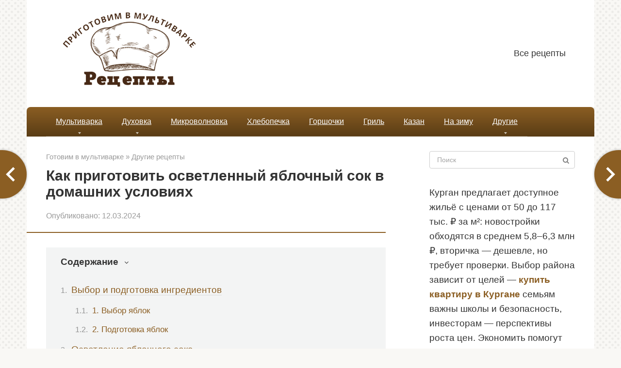

--- FILE ---
content_type: text/html; charset=UTF-8
request_url: https://prigotovim-v-multivarke.ru/kak-prigotovit-osvetlennyy-yablochnyy-sok-v-domashnih-usloviyah.html
body_size: 17830
content:
<!DOCTYPE html>
<html lang="ru-RU">
<head>
    <meta charset="UTF-8">
    <meta name="viewport" content="width=device-width, initial-scale=1">

    <meta name='robots' content='index, follow, max-image-preview:large, max-snippet:-1, max-video-preview:-1' />

	<title>Как приготовить осветленный яблочный сок в домашних условиях</title>
	<meta name="description" content="⭐⭐⭐⭐⭐Выбор и подготовка ингредиентов 1. Выбор яблок Для приготовления осветленного яблочного сока лучше всего подходят кисло-сладкие сорта яблок, такие как" />
	<link rel="canonical" href="https://prigotovim-v-multivarke.ru/kak-prigotovit-osvetlennyy-yablochnyy-sok-v-domashnih-usloviyah.html" />
	<meta property="og:locale" content="ru_RU" />
	<meta property="og:type" content="article" />
	<meta property="og:title" content="Как приготовить осветленный яблочный сок в домашних условиях" />
	<meta property="og:description" content="⭐⭐⭐⭐⭐Выбор и подготовка ингредиентов 1. Выбор яблок Для приготовления осветленного яблочного сока лучше всего подходят кисло-сладкие сорта яблок, такие как" />
	<meta property="og:url" content="https://prigotovim-v-multivarke.ru/kak-prigotovit-osvetlennyy-yablochnyy-sok-v-domashnih-usloviyah.html" />
	<meta property="og:site_name" content="Приготовим в мультиварке" />
	<meta property="article:publisher" content="https://www.facebook.com/larisa.pahalina" />
	<meta property="article:published_time" content="2024-03-12T06:15:17+00:00" />
	<meta property="og:image" content="https://prigotovim-v-multivarke.ru/wp-content/uploads/2014/09/multivarkа.jpg" />
	<meta property="og:image:width" content="500" />
	<meta property="og:image:height" content="330" />
	<meta property="og:image:type" content="image/jpeg" />
	<meta name="author" content="Natali" />
	<meta name="twitter:card" content="summary_large_image" />
	<meta name="twitter:creator" content="@Tallina5" />
	<meta name="twitter:site" content="@Tallina5" />
	<meta name="twitter:label1" content="Написано автором" />
	<meta name="twitter:data1" content="Natali" />


<link rel="alternate" title="oEmbed (JSON)" type="application/json+oembed" href="https://prigotovim-v-multivarke.ru/wp-json/oembed/1.0/embed?url=https%3A%2F%2Fprigotovim-v-multivarke.ru%2Fkak-prigotovit-osvetlennyy-yablochnyy-sok-v-domashnih-usloviyah.html" />
<link rel="alternate" title="oEmbed (XML)" type="text/xml+oembed" href="https://prigotovim-v-multivarke.ru/wp-json/oembed/1.0/embed?url=https%3A%2F%2Fprigotovim-v-multivarke.ru%2Fkak-prigotovit-osvetlennyy-yablochnyy-sok-v-domashnih-usloviyah.html&#038;format=xml" />
<style id='wp-img-auto-sizes-contain-inline-css' type='text/css'>
img:is([sizes=auto i],[sizes^="auto," i]){contain-intrinsic-size:3000px 1500px}
/*# sourceURL=wp-img-auto-sizes-contain-inline-css */
</style>
<style id='wp-block-library-inline-css' type='text/css'>
:root{--wp-block-synced-color:#7a00df;--wp-block-synced-color--rgb:122,0,223;--wp-bound-block-color:var(--wp-block-synced-color);--wp-editor-canvas-background:#ddd;--wp-admin-theme-color:#007cba;--wp-admin-theme-color--rgb:0,124,186;--wp-admin-theme-color-darker-10:#006ba1;--wp-admin-theme-color-darker-10--rgb:0,107,160.5;--wp-admin-theme-color-darker-20:#005a87;--wp-admin-theme-color-darker-20--rgb:0,90,135;--wp-admin-border-width-focus:2px}@media (min-resolution:192dpi){:root{--wp-admin-border-width-focus:1.5px}}.wp-element-button{cursor:pointer}:root .has-very-light-gray-background-color{background-color:#eee}:root .has-very-dark-gray-background-color{background-color:#313131}:root .has-very-light-gray-color{color:#eee}:root .has-very-dark-gray-color{color:#313131}:root .has-vivid-green-cyan-to-vivid-cyan-blue-gradient-background{background:linear-gradient(135deg,#00d084,#0693e3)}:root .has-purple-crush-gradient-background{background:linear-gradient(135deg,#34e2e4,#4721fb 50%,#ab1dfe)}:root .has-hazy-dawn-gradient-background{background:linear-gradient(135deg,#faaca8,#dad0ec)}:root .has-subdued-olive-gradient-background{background:linear-gradient(135deg,#fafae1,#67a671)}:root .has-atomic-cream-gradient-background{background:linear-gradient(135deg,#fdd79a,#004a59)}:root .has-nightshade-gradient-background{background:linear-gradient(135deg,#330968,#31cdcf)}:root .has-midnight-gradient-background{background:linear-gradient(135deg,#020381,#2874fc)}:root{--wp--preset--font-size--normal:16px;--wp--preset--font-size--huge:42px}.has-regular-font-size{font-size:1em}.has-larger-font-size{font-size:2.625em}.has-normal-font-size{font-size:var(--wp--preset--font-size--normal)}.has-huge-font-size{font-size:var(--wp--preset--font-size--huge)}.has-text-align-center{text-align:center}.has-text-align-left{text-align:left}.has-text-align-right{text-align:right}.has-fit-text{white-space:nowrap!important}#end-resizable-editor-section{display:none}.aligncenter{clear:both}.items-justified-left{justify-content:flex-start}.items-justified-center{justify-content:center}.items-justified-right{justify-content:flex-end}.items-justified-space-between{justify-content:space-between}.screen-reader-text{border:0;clip-path:inset(50%);height:1px;margin:-1px;overflow:hidden;padding:0;position:absolute;width:1px;word-wrap:normal!important}.screen-reader-text:focus{background-color:#ddd;clip-path:none;color:#444;display:block;font-size:1em;height:auto;left:5px;line-height:normal;padding:15px 23px 14px;text-decoration:none;top:5px;width:auto;z-index:100000}html :where(.has-border-color){border-style:solid}html :where([style*=border-top-color]){border-top-style:solid}html :where([style*=border-right-color]){border-right-style:solid}html :where([style*=border-bottom-color]){border-bottom-style:solid}html :where([style*=border-left-color]){border-left-style:solid}html :where([style*=border-width]){border-style:solid}html :where([style*=border-top-width]){border-top-style:solid}html :where([style*=border-right-width]){border-right-style:solid}html :where([style*=border-bottom-width]){border-bottom-style:solid}html :where([style*=border-left-width]){border-left-style:solid}html :where(img[class*=wp-image-]){height:auto;max-width:100%}:where(figure){margin:0 0 1em}html :where(.is-position-sticky){--wp-admin--admin-bar--position-offset:var(--wp-admin--admin-bar--height,0px)}@media screen and (max-width:600px){html :where(.is-position-sticky){--wp-admin--admin-bar--position-offset:0px}}

/*# sourceURL=wp-block-library-inline-css */
</style><style id='global-styles-inline-css' type='text/css'>
:root{--wp--preset--aspect-ratio--square: 1;--wp--preset--aspect-ratio--4-3: 4/3;--wp--preset--aspect-ratio--3-4: 3/4;--wp--preset--aspect-ratio--3-2: 3/2;--wp--preset--aspect-ratio--2-3: 2/3;--wp--preset--aspect-ratio--16-9: 16/9;--wp--preset--aspect-ratio--9-16: 9/16;--wp--preset--color--black: #000000;--wp--preset--color--cyan-bluish-gray: #abb8c3;--wp--preset--color--white: #ffffff;--wp--preset--color--pale-pink: #f78da7;--wp--preset--color--vivid-red: #cf2e2e;--wp--preset--color--luminous-vivid-orange: #ff6900;--wp--preset--color--luminous-vivid-amber: #fcb900;--wp--preset--color--light-green-cyan: #7bdcb5;--wp--preset--color--vivid-green-cyan: #00d084;--wp--preset--color--pale-cyan-blue: #8ed1fc;--wp--preset--color--vivid-cyan-blue: #0693e3;--wp--preset--color--vivid-purple: #9b51e0;--wp--preset--gradient--vivid-cyan-blue-to-vivid-purple: linear-gradient(135deg,rgb(6,147,227) 0%,rgb(155,81,224) 100%);--wp--preset--gradient--light-green-cyan-to-vivid-green-cyan: linear-gradient(135deg,rgb(122,220,180) 0%,rgb(0,208,130) 100%);--wp--preset--gradient--luminous-vivid-amber-to-luminous-vivid-orange: linear-gradient(135deg,rgb(252,185,0) 0%,rgb(255,105,0) 100%);--wp--preset--gradient--luminous-vivid-orange-to-vivid-red: linear-gradient(135deg,rgb(255,105,0) 0%,rgb(207,46,46) 100%);--wp--preset--gradient--very-light-gray-to-cyan-bluish-gray: linear-gradient(135deg,rgb(238,238,238) 0%,rgb(169,184,195) 100%);--wp--preset--gradient--cool-to-warm-spectrum: linear-gradient(135deg,rgb(74,234,220) 0%,rgb(151,120,209) 20%,rgb(207,42,186) 40%,rgb(238,44,130) 60%,rgb(251,105,98) 80%,rgb(254,248,76) 100%);--wp--preset--gradient--blush-light-purple: linear-gradient(135deg,rgb(255,206,236) 0%,rgb(152,150,240) 100%);--wp--preset--gradient--blush-bordeaux: linear-gradient(135deg,rgb(254,205,165) 0%,rgb(254,45,45) 50%,rgb(107,0,62) 100%);--wp--preset--gradient--luminous-dusk: linear-gradient(135deg,rgb(255,203,112) 0%,rgb(199,81,192) 50%,rgb(65,88,208) 100%);--wp--preset--gradient--pale-ocean: linear-gradient(135deg,rgb(255,245,203) 0%,rgb(182,227,212) 50%,rgb(51,167,181) 100%);--wp--preset--gradient--electric-grass: linear-gradient(135deg,rgb(202,248,128) 0%,rgb(113,206,126) 100%);--wp--preset--gradient--midnight: linear-gradient(135deg,rgb(2,3,129) 0%,rgb(40,116,252) 100%);--wp--preset--font-size--small: 13px;--wp--preset--font-size--medium: 20px;--wp--preset--font-size--large: 36px;--wp--preset--font-size--x-large: 42px;--wp--preset--spacing--20: 0.44rem;--wp--preset--spacing--30: 0.67rem;--wp--preset--spacing--40: 1rem;--wp--preset--spacing--50: 1.5rem;--wp--preset--spacing--60: 2.25rem;--wp--preset--spacing--70: 3.38rem;--wp--preset--spacing--80: 5.06rem;--wp--preset--shadow--natural: 6px 6px 9px rgba(0, 0, 0, 0.2);--wp--preset--shadow--deep: 12px 12px 50px rgba(0, 0, 0, 0.4);--wp--preset--shadow--sharp: 6px 6px 0px rgba(0, 0, 0, 0.2);--wp--preset--shadow--outlined: 6px 6px 0px -3px rgb(255, 255, 255), 6px 6px rgb(0, 0, 0);--wp--preset--shadow--crisp: 6px 6px 0px rgb(0, 0, 0);}:where(.is-layout-flex){gap: 0.5em;}:where(.is-layout-grid){gap: 0.5em;}body .is-layout-flex{display: flex;}.is-layout-flex{flex-wrap: wrap;align-items: center;}.is-layout-flex > :is(*, div){margin: 0;}body .is-layout-grid{display: grid;}.is-layout-grid > :is(*, div){margin: 0;}:where(.wp-block-columns.is-layout-flex){gap: 2em;}:where(.wp-block-columns.is-layout-grid){gap: 2em;}:where(.wp-block-post-template.is-layout-flex){gap: 1.25em;}:where(.wp-block-post-template.is-layout-grid){gap: 1.25em;}.has-black-color{color: var(--wp--preset--color--black) !important;}.has-cyan-bluish-gray-color{color: var(--wp--preset--color--cyan-bluish-gray) !important;}.has-white-color{color: var(--wp--preset--color--white) !important;}.has-pale-pink-color{color: var(--wp--preset--color--pale-pink) !important;}.has-vivid-red-color{color: var(--wp--preset--color--vivid-red) !important;}.has-luminous-vivid-orange-color{color: var(--wp--preset--color--luminous-vivid-orange) !important;}.has-luminous-vivid-amber-color{color: var(--wp--preset--color--luminous-vivid-amber) !important;}.has-light-green-cyan-color{color: var(--wp--preset--color--light-green-cyan) !important;}.has-vivid-green-cyan-color{color: var(--wp--preset--color--vivid-green-cyan) !important;}.has-pale-cyan-blue-color{color: var(--wp--preset--color--pale-cyan-blue) !important;}.has-vivid-cyan-blue-color{color: var(--wp--preset--color--vivid-cyan-blue) !important;}.has-vivid-purple-color{color: var(--wp--preset--color--vivid-purple) !important;}.has-black-background-color{background-color: var(--wp--preset--color--black) !important;}.has-cyan-bluish-gray-background-color{background-color: var(--wp--preset--color--cyan-bluish-gray) !important;}.has-white-background-color{background-color: var(--wp--preset--color--white) !important;}.has-pale-pink-background-color{background-color: var(--wp--preset--color--pale-pink) !important;}.has-vivid-red-background-color{background-color: var(--wp--preset--color--vivid-red) !important;}.has-luminous-vivid-orange-background-color{background-color: var(--wp--preset--color--luminous-vivid-orange) !important;}.has-luminous-vivid-amber-background-color{background-color: var(--wp--preset--color--luminous-vivid-amber) !important;}.has-light-green-cyan-background-color{background-color: var(--wp--preset--color--light-green-cyan) !important;}.has-vivid-green-cyan-background-color{background-color: var(--wp--preset--color--vivid-green-cyan) !important;}.has-pale-cyan-blue-background-color{background-color: var(--wp--preset--color--pale-cyan-blue) !important;}.has-vivid-cyan-blue-background-color{background-color: var(--wp--preset--color--vivid-cyan-blue) !important;}.has-vivid-purple-background-color{background-color: var(--wp--preset--color--vivid-purple) !important;}.has-black-border-color{border-color: var(--wp--preset--color--black) !important;}.has-cyan-bluish-gray-border-color{border-color: var(--wp--preset--color--cyan-bluish-gray) !important;}.has-white-border-color{border-color: var(--wp--preset--color--white) !important;}.has-pale-pink-border-color{border-color: var(--wp--preset--color--pale-pink) !important;}.has-vivid-red-border-color{border-color: var(--wp--preset--color--vivid-red) !important;}.has-luminous-vivid-orange-border-color{border-color: var(--wp--preset--color--luminous-vivid-orange) !important;}.has-luminous-vivid-amber-border-color{border-color: var(--wp--preset--color--luminous-vivid-amber) !important;}.has-light-green-cyan-border-color{border-color: var(--wp--preset--color--light-green-cyan) !important;}.has-vivid-green-cyan-border-color{border-color: var(--wp--preset--color--vivid-green-cyan) !important;}.has-pale-cyan-blue-border-color{border-color: var(--wp--preset--color--pale-cyan-blue) !important;}.has-vivid-cyan-blue-border-color{border-color: var(--wp--preset--color--vivid-cyan-blue) !important;}.has-vivid-purple-border-color{border-color: var(--wp--preset--color--vivid-purple) !important;}.has-vivid-cyan-blue-to-vivid-purple-gradient-background{background: var(--wp--preset--gradient--vivid-cyan-blue-to-vivid-purple) !important;}.has-light-green-cyan-to-vivid-green-cyan-gradient-background{background: var(--wp--preset--gradient--light-green-cyan-to-vivid-green-cyan) !important;}.has-luminous-vivid-amber-to-luminous-vivid-orange-gradient-background{background: var(--wp--preset--gradient--luminous-vivid-amber-to-luminous-vivid-orange) !important;}.has-luminous-vivid-orange-to-vivid-red-gradient-background{background: var(--wp--preset--gradient--luminous-vivid-orange-to-vivid-red) !important;}.has-very-light-gray-to-cyan-bluish-gray-gradient-background{background: var(--wp--preset--gradient--very-light-gray-to-cyan-bluish-gray) !important;}.has-cool-to-warm-spectrum-gradient-background{background: var(--wp--preset--gradient--cool-to-warm-spectrum) !important;}.has-blush-light-purple-gradient-background{background: var(--wp--preset--gradient--blush-light-purple) !important;}.has-blush-bordeaux-gradient-background{background: var(--wp--preset--gradient--blush-bordeaux) !important;}.has-luminous-dusk-gradient-background{background: var(--wp--preset--gradient--luminous-dusk) !important;}.has-pale-ocean-gradient-background{background: var(--wp--preset--gradient--pale-ocean) !important;}.has-electric-grass-gradient-background{background: var(--wp--preset--gradient--electric-grass) !important;}.has-midnight-gradient-background{background: var(--wp--preset--gradient--midnight) !important;}.has-small-font-size{font-size: var(--wp--preset--font-size--small) !important;}.has-medium-font-size{font-size: var(--wp--preset--font-size--medium) !important;}.has-large-font-size{font-size: var(--wp--preset--font-size--large) !important;}.has-x-large-font-size{font-size: var(--wp--preset--font-size--x-large) !important;}
/*# sourceURL=global-styles-inline-css */
</style>

<style id='classic-theme-styles-inline-css' type='text/css'>
/*! This file is auto-generated */
.wp-block-button__link{color:#fff;background-color:#32373c;border-radius:9999px;box-shadow:none;text-decoration:none;padding:calc(.667em + 2px) calc(1.333em + 2px);font-size:1.125em}.wp-block-file__button{background:#32373c;color:#fff;text-decoration:none}
/*# sourceURL=/wp-includes/css/classic-themes.min.css */
</style>
<link rel='stylesheet' id='leafer-front-css' href='https://prigotovim-v-multivarke.ru/wp-content/plugins/single-page-pagination/build/leafer-front.3f678ce7032cb7c544c6ddbe787ff5d1.css'  media='all' />
<link rel='stylesheet' id='bodhi-svgs-attachment-css' href='https://prigotovim-v-multivarke.ru/wp-content/plugins/svg-support/css/svgs-attachment.css'  media='all' />
<link rel='stylesheet' id='expert-review-style-css' href='https://prigotovim-v-multivarke.ru/wp-content/plugins/expert-review/assets/public/css/styles.min.css'  media='all' />
<link rel='stylesheet' id='root-style-css' href='https://prigotovim-v-multivarke.ru/wp-content/themes/root/assets/css/style.min.css'  media='all' />
<link rel='stylesheet' id='crb-template-css' href='https://prigotovim-v-multivarke.ru/wp-content/plugins/cherrylink/css/crb-template-simple.css'  media='all' />
<link rel='stylesheet' id='root-style-child-css' href='https://prigotovim-v-multivarke.ru/wp-content/themes/root_child/style.css'  media='all' />
<link rel='stylesheet' id='crb-template-override-css' href='https://prigotovim-v-multivarke.ru/wp-content/plugins/cherrylink/css/crb-template-admin-options.css'  media='all' />
<style id='crb-template-override-inline-css' type='text/css'>

                .crb-container {
                    display: grid !important;
                    grid-template-columns: 1fr 1fr 1fr !important;
                    grid-column-gap: 20px !important; 
                }
                @media screen and (max-width: 40em) {
                .crb-container {
                    grid-template-columns: 1fr 1fr !important;
                    grid-column-gap: 10px !important; 
                }
            }
/*# sourceURL=crb-template-override-inline-css */
</style>
<script type="text/javascript" src="https://prigotovim-v-multivarke.ru/wp-content/plugins/svg-support/vendor/DOMPurify/DOMPurify.min.js" id="bodhi-dompurify-library-js"></script>
<script type="text/javascript" src="https://prigotovim-v-multivarke.ru/wp-includes/js/jquery/jquery.min.js" id="jquery-core-js"></script>
<script type="text/javascript" src="https://prigotovim-v-multivarke.ru/wp-includes/js/jquery/jquery-migrate.min.js" id="jquery-migrate-js"></script>
<script type="text/javascript" id="bodhi_svg_inline-js-extra">
/* <![CDATA[ */
var svgSettings = {"skipNested":""};
//# sourceURL=bodhi_svg_inline-js-extra
/* ]]> */
</script>
<script type="text/javascript" src="https://prigotovim-v-multivarke.ru/wp-content/plugins/svg-support/js/min/svgs-inline-min.js" id="bodhi_svg_inline-js"></script>
<script type="text/javascript" id="bodhi_svg_inline-js-after">
/* <![CDATA[ */
cssTarget={"Bodhi":"img.style-svg","ForceInlineSVG":"style-svg"};ForceInlineSVGActive="false";frontSanitizationEnabled="on";
//# sourceURL=bodhi_svg_inline-js-after
/* ]]> */
</script>
<link rel="https://api.w.org/" href="https://prigotovim-v-multivarke.ru/wp-json/" /><link rel="alternate" title="JSON" type="application/json" href="https://prigotovim-v-multivarke.ru/wp-json/wp/v2/posts/34327" /><style>.pseudo-clearfy-link { color: #008acf; cursor: pointer;}.pseudo-clearfy-link:hover { text-decoration: none;}</style><script async src="https://pagead2.googlesyndication.com/pagead/js/adsbygoogle.js?client=ca-pub-9891942531980624"
     crossorigin="anonymous"></script><style id="wpremark-styles">.wpremark{position:relative;display:flex;border:none}.wpremark p{margin:.75em 0}.wpremark p:first-child{margin-top:0}.wpremark p:last-child{margin-bottom:0}.wpremark .wpremark-body{width:100%;max-width:100%;align-self:center}.wpremark .wpremark-icon svg,.wpremark .wpremark-icon img{display:block;max-width:100%;max-height:100%}</style><style>.site-logotype {max-width:1000px}.site-logotype img {max-height:162px}@media (max-width: 991px) {.mob-search{display:block;margin-bottom:25px} }.scrolltop {background-color:#cccccc}.scrolltop:after {color:#ffffff}.scrolltop {width:50px}.scrolltop {height:50px}.scrolltop:after {content:"\f102"}.entry-image:not(.entry-image--big) {margin-left:-20px}@media (min-width: 1200px) {.entry-image:not(.entry-image--big) {margin-left:-40px} }.post-card:not(.post-card-related) .post-card__image, .post-card:not(.post-card-related) .post-card__image img, .post-card:not(.post-card-related) .post-card__image .entry-meta, .post-card:not(.post-card-related) .thumb-wide {border-radius:6px}.post-card-square__image img {border-radius:6px}.b-related .post-card__image, .b-related .post-card__image img, .b-related .post-card__image .entry-meta, .b-related .thumb-wide {border-radius:6px}body {font-family:"Arial" ,"Helvetica Neue", Helvetica, Arial, sans-serif}@media (min-width: 576px) {body {font-size:19px} }@media (min-width: 576px) {body {line-height:1.6} }.site-title, .site-title a {font-family:"Arial" ,"Helvetica Neue", Helvetica, Arial, sans-serif}@media (min-width: 576px) {.site-title, .site-title a {font-size:28px} }@media (min-width: 576px) {.site-title, .site-title a {line-height:1.1} }.site-description {font-family:"Arial" ,"Helvetica Neue", Helvetica, Arial, sans-serif}@media (min-width: 576px) {.site-description {font-size:16px} }@media (min-width: 576px) {.site-description {line-height:1.5} }.main-navigation ul li a, .main-navigation ul li .removed-link, .footer-navigation ul li a, .footer-navigation ul li .removed-link{font-family:"Arial" ,"Helvetica Neue", Helvetica, Arial, sans-serif}@media (min-width: 576px) {.main-navigation ul li a, .main-navigation ul li .removed-link, .footer-navigation ul li a, .footer-navigation ul li .removed-link {font-size: 16px} }@media (min-width: 576px) {.main-navigation ul li a, .main-navigation ul li .removed-link, .footer-navigation ul li a, .footer-navigation ul li .removed-link {line-height:1.5} }.main-navigation ul li a, .main-navigation ul li .removed-link, .footer-navigation ul li a, .footer-navigation ul li .removed-link {text-decoration:underline;}.h1, h1:not(.site-title) {font-family:"Arial" ,"Helvetica Neue", Helvetica, Arial, sans-serif}.h1, h1:not(.site-title) {font-weight:bold;}.h2, h2 {font-family:"Arial" ,"Helvetica Neue", Helvetica, Arial, sans-serif}.h2, h2 {font-weight:bold;}.h3, h3 {font-family:"Arial" ,"Helvetica Neue", Helvetica, Arial, sans-serif}.h3, h3 {font-weight:bold;}.h4, h4 {font-family:"Arial" ,"Helvetica Neue", Helvetica, Arial, sans-serif}.h4, h4 {font-weight:bold;}.h5, h5 {font-family:"Arial" ,"Helvetica Neue", Helvetica, Arial, sans-serif}.h5, h5 {font-weight:bold;}.h6, h6 {font-family:"Arial" ,"Helvetica Neue", Helvetica, Arial, sans-serif}.h6, h6 {font-weight:bold;}.mob-hamburger span, .card-slider__category, .card-slider-container .swiper-pagination-bullet-active, .page-separator, .pagination .current, .pagination a.page-numbers:hover, .entry-content ul > li:before, .entry-content ul:not([class])>li:before, .taxonomy-description ul:not([class])>li:before, .btn, .comment-respond .form-submit input, .contact-form .contact_submit, .page-links__item {background-color:#8b5e23}.spoiler-box, .entry-content ol li:before, .entry-content ol:not([class]) li:before, .taxonomy-description ol:not([class]) li:before, .mob-hamburger, .inp:focus, .search-form__text:focus, .entry-content blockquote,
         .comment-respond .comment-form-author input:focus, .comment-respond .comment-form-author textarea:focus, .comment-respond .comment-form-comment input:focus, .comment-respond .comment-form-comment textarea:focus, .comment-respond .comment-form-email input:focus, .comment-respond .comment-form-email textarea:focus, .comment-respond .comment-form-url input:focus, .comment-respond .comment-form-url textarea:focus {border-color:#8b5e23}.entry-content blockquote:before, .spoiler-box__title:after, .sidebar-navigation .menu-item-has-children:after,
        .star-rating--score-1:not(.hover) .star-rating-item:nth-child(1),
        .star-rating--score-2:not(.hover) .star-rating-item:nth-child(1), .star-rating--score-2:not(.hover) .star-rating-item:nth-child(2),
        .star-rating--score-3:not(.hover) .star-rating-item:nth-child(1), .star-rating--score-3:not(.hover) .star-rating-item:nth-child(2), .star-rating--score-3:not(.hover) .star-rating-item:nth-child(3),
        .star-rating--score-4:not(.hover) .star-rating-item:nth-child(1), .star-rating--score-4:not(.hover) .star-rating-item:nth-child(2), .star-rating--score-4:not(.hover) .star-rating-item:nth-child(3), .star-rating--score-4:not(.hover) .star-rating-item:nth-child(4),
        .star-rating--score-5:not(.hover) .star-rating-item:nth-child(1), .star-rating--score-5:not(.hover) .star-rating-item:nth-child(2), .star-rating--score-5:not(.hover) .star-rating-item:nth-child(3), .star-rating--score-5:not(.hover) .star-rating-item:nth-child(4), .star-rating--score-5:not(.hover) .star-rating-item:nth-child(5), .star-rating-item.hover {color:#8b5e23}body {color:#333333}a, .spanlink, .comment-reply-link, .pseudo-link, .root-pseudo-link {color:#8b5e23}a:hover, a:focus, a:active, .spanlink:hover, .comment-reply-link:hover, .pseudo-link:hover {color:#e66212}.site-header {background-color:#ffffff}.site-header {color:#333333}.site-title, .site-title a {color:#8b5e23}.site-description, .site-description a {color:#666666}.main-navigation, .footer-navigation, .main-navigation ul li .sub-menu, .footer-navigation ul li .sub-menu {background-color:#8b5e23}.main-navigation ul li a, .main-navigation ul li .removed-link, .footer-navigation ul li a, .footer-navigation ul li .removed-link {color:#ffffff}.site-content {background-color:#ffffff}.site-footer {background-color:#ffffff}.site-footer {color:#333333}body {background-image:url(https://prigotovim-v-multivarke.ru/wp-content/themes/root/images/backgrounds/dots.png) }</style><link rel="preload" href="https://prigotovim-v-multivarke.ru/wp-content/themes/root/fonts/fontawesome-webfont.ttf" as="font" crossorigin><link rel="icon" href="https://prigotovim-v-multivarke.ru/wp-content/uploads/2021/12/favicon-multi.svg" sizes="32x32" />
<link rel="icon" href="https://prigotovim-v-multivarke.ru/wp-content/uploads/2021/12/favicon-multi.svg" sizes="192x192" />
<link rel="apple-touch-icon" href="https://prigotovim-v-multivarke.ru/wp-content/uploads/2021/12/favicon-multi.svg" />
<meta name="msapplication-TileImage" content="https://prigotovim-v-multivarke.ru/wp-content/uploads/2021/12/favicon-multi.svg" />
		<style type="text/css" id="wp-custom-css">
			.entry-content ol li:before, .entry-content ol:not([class]) li:before {
	font-size:16px
}
@media (max-width: 576px) {
	body {
 
    font-size: 19px;
		line-height: 1.9;}
	.entry-title {
		font-size:24px
	}
}


 

.entry-footer {
 
    clear: both;
}

 

@media (min-width: 992px) {
body.sidebar-none .b-related__items .post-card:nth-child(odd), body.sidebar-none .posts-container--two-columns .post-card:nth-child(odd) {
  
    background: #68461954;
    padding: 10px;
	}}

.post-card__image img {
max-height: 200px;
}

.thumb-wide {
height: 200px;
}
 .b-share__ico {
  
    font-size: 16px;
}
.main-navigation, .footer-navigation, .main-navigation ul li .sub-menu, .footer-navigation ul li .sub-menu {
	background: linear-gradient(to bottom, #8b5e23 0%, #593c15 100%)!important;
    border-radius: 8px 8px 0 0;
}

.entry-image:not(.entry-image--big) {
    margin-left: 0px;
    text-align: center;
}		</style>
		    </head>

<body class="wp-singular post-template-default single single-post postid-34327 single-format-standard wp-theme-root wp-child-theme-root_child  group-blog">



<div id="page" class="site">
	<a class="skip-link screen-reader-text" href="#main">Перейти к контенту</a>

    
    
<header id="masthead" class="site-header container" itemscope itemtype="http://schema.org/WPHeader">
    <div class="site-header-inner ">
        <div class="site-branding">
            <div class="site-logotype"><a href="https://prigotovim-v-multivarke.ru/"><img src="https://prigotovim-v-multivarke.ru/wp-content/uploads/2021/12/logo-mul.png" width="464" height="218" alt="Приготовим в мультиварке"></a></div>
                    </div><!-- .site-branding -->

        
        
                    <div class="top-menu">
                <div class="menu-menyu-head-container"><ul id="top_menu" class="menu"><li id="menu-item-1697" class="menu-item menu-item-type-post_type menu-item-object-page menu-item-1697"><a href="https://prigotovim-v-multivarke.ru/vse-publikatsii">Все рецепты</a></li>
</ul></div>            </div>
        
        
        <div class="mob-hamburger"><span></span></div>

                    <div class="mob-search">
<form role="search" method="get" id="searchform_9085" action="https://prigotovim-v-multivarke.ru/" class="search-form">
    <label class="screen-reader-text" for="s_9085">Поиск: </label>
    <input type="text" value="" name="s" id="s_9085" class="search-form__text" placeholder="Поиск">
    <button type="submit" id="searchsubmit_9085" class="search-form__submit"></button>
</form></div>
            </div><!--.site-header-inner-->
</header><!-- #masthead -->
    
    
    
    <nav id="site-navigation" class="main-navigation container" itemscope itemtype="http://schema.org/SiteNavigationElement">
        <div class="main-navigation-inner ">
            <div class="menu-straniczy-container"><ul id="header_menu" class="menu"><li id="menu-item-1667" class="menu-item menu-item-type-taxonomy menu-item-object-category menu-item-has-children menu-item-1667"><a href="https://prigotovim-v-multivarke.ru/retseptyi-dlya-multivarki">Мультиварка</a>
<ul class="sub-menu">
	<li id="menu-item-1819" class="menu-item menu-item-type-taxonomy menu-item-object-category menu-item-1819"><a href="https://prigotovim-v-multivarke.ru/retseptyi-dlya-multivarki/vtoroe">Вторые блюда</a></li>
	<li id="menu-item-1820" class="menu-item menu-item-type-taxonomy menu-item-object-category menu-item-1820"><a href="https://prigotovim-v-multivarke.ru/retseptyi-dlya-multivarki/vypechka">Выпечка</a></li>
	<li id="menu-item-1821" class="menu-item menu-item-type-taxonomy menu-item-object-category menu-item-1821"><a href="https://prigotovim-v-multivarke.ru/retseptyi-dlya-multivarki/kurica-multivarka">Курица</a></li>
	<li id="menu-item-1822" class="menu-item menu-item-type-taxonomy menu-item-object-category menu-item-1822"><a href="https://prigotovim-v-multivarke.ru/retseptyi-dlya-multivarki/ryba-multivarka">Рыба</a></li>
	<li id="menu-item-1823" class="menu-item menu-item-type-taxonomy menu-item-object-category menu-item-1823"><a href="https://prigotovim-v-multivarke.ru/retseptyi-dlya-multivarki/sup-multivarka">Супы</a></li>
</ul>
</li>
<li id="menu-item-1664" class="menu-item menu-item-type-taxonomy menu-item-object-category menu-item-has-children menu-item-1664"><a href="https://prigotovim-v-multivarke.ru/retseptyi-dlya-duhovki">Духовка</a>
<ul class="sub-menu">
	<li id="menu-item-1814" class="menu-item menu-item-type-taxonomy menu-item-object-category menu-item-1814"><a href="https://prigotovim-v-multivarke.ru/retseptyi-dlya-duhovki/zapekanka">Запеканки</a></li>
	<li id="menu-item-1815" class="menu-item menu-item-type-taxonomy menu-item-object-category menu-item-1815"><a href="https://prigotovim-v-multivarke.ru/retseptyi-dlya-duhovki/kurica-duhovka">Курица</a></li>
	<li id="menu-item-1816" class="menu-item menu-item-type-taxonomy menu-item-object-category menu-item-1816"><a href="https://prigotovim-v-multivarke.ru/retseptyi-dlya-duhovki/pirog">Пироги</a></li>
	<li id="menu-item-1817" class="menu-item menu-item-type-taxonomy menu-item-object-category menu-item-1817"><a href="https://prigotovim-v-multivarke.ru/retseptyi-dlya-duhovki/pizza">Пицца</a></li>
	<li id="menu-item-1818" class="menu-item menu-item-type-taxonomy menu-item-object-category menu-item-1818"><a href="https://prigotovim-v-multivarke.ru/retseptyi-dlya-duhovki/sloenoe-testo">Слоеное тесто</a></li>
	<li id="menu-item-5035" class="menu-item menu-item-type-taxonomy menu-item-object-category menu-item-5035"><a href="https://prigotovim-v-multivarke.ru/retseptyi-dlya-duhovki/na-kefire">На кефире</a></li>
</ul>
</li>
<li id="menu-item-5032" class="menu-item menu-item-type-taxonomy menu-item-object-category menu-item-5032"><a href="https://prigotovim-v-multivarke.ru/mikrovolnovka">Микроволновка</a></li>
<li id="menu-item-5033" class="menu-item menu-item-type-taxonomy menu-item-object-category menu-item-5033"><a href="https://prigotovim-v-multivarke.ru/hlebopech">Хлебопечка</a></li>
<li id="menu-item-1657" class="menu-item menu-item-type-taxonomy menu-item-object-category menu-item-1657"><a href="https://prigotovim-v-multivarke.ru/gorshochki">Горшочки</a></li>
<li id="menu-item-5034" class="menu-item menu-item-type-taxonomy menu-item-object-category menu-item-5034"><a href="https://prigotovim-v-multivarke.ru/gril">Гриль</a></li>
<li id="menu-item-5036" class="menu-item menu-item-type-taxonomy menu-item-object-category menu-item-5036"><a href="https://prigotovim-v-multivarke.ru/kazan">Казан</a></li>
<li id="menu-item-1665" class="menu-item menu-item-type-taxonomy menu-item-object-category menu-item-1665"><a href="https://prigotovim-v-multivarke.ru/zapasy-na-zimu">На зиму</a></li>
<li id="menu-item-1663" class="menu-item menu-item-type-taxonomy menu-item-object-category current-post-ancestor current-menu-parent current-post-parent menu-item-has-children menu-item-1663"><a href="https://prigotovim-v-multivarke.ru/recepty">Другие</a>
<ul class="sub-menu">
	<li id="menu-item-1669" class="menu-item menu-item-type-taxonomy menu-item-object-category menu-item-1669"><a href="https://prigotovim-v-multivarke.ru/polezno/prazdniki-posty">Праздники и посты</a></li>
	<li id="menu-item-1670" class="menu-item menu-item-type-taxonomy menu-item-object-category menu-item-1670"><a href="https://prigotovim-v-multivarke.ru/polezno/tehnika-na-kuhne">Техника на кухне</a></li>
	<li id="menu-item-2298" class="menu-item menu-item-type-taxonomy menu-item-object-category menu-item-2298"><a href="https://prigotovim-v-multivarke.ru/polezno/uhod">Уход за техникой</a></li>
	<li id="menu-item-5524" class="menu-item menu-item-type-taxonomy menu-item-object-category menu-item-5524"><a href="https://prigotovim-v-multivarke.ru/polezno/uhod-za-kuhney">Уход за кухней</a></li>
</ul>
</li>
</ul></div>        </div><!--.main-navigation-inner-->
    </nav><!-- #site-navigation -->

    

    
    
	<div id="content" class="site-content container">

        

<div itemscope itemtype="http://schema.org/Article">

    
	<div id="primary" class="content-area">
		<main id="main" class="site-main">

            <div class="breadcrumb" id="breadcrumbs"><span><span><a href="https://prigotovim-v-multivarke.ru/">Готовим в мультиварке</a></span> » <span><a href="https://prigotovim-v-multivarke.ru/recepty">Другие рецепты</a></span></span></div>
			
<article id="post-34327" class="post-34327 post type-post status-publish format-standard  category-recepty">

    
        <header class="entry-header">
                                            <h1 class="entry-title" itemprop="headline">Как приготовить осветленный яблочный сок в домашних условиях</h1>                            
            
                            <div class="entry-meta"><span class="entry-date"><span class="entry-label">Опубликовано:</span> <time itemprop="datePublished" datetime="2024-03-12">12.03.2024</time></span></div><!-- .entry-meta -->                    </header><!-- .entry-header -->


                    <div class="page-separator"></div>
        
    
	<div class="entry-content" itemprop="articleBody">
		<div class="table-of-contents open"><!--noindex--><div class="table-of-contents__header"><span class="table-of-contents__hide js-table-of-contents-hide">Содержание</span></div><ol class="table-of-contents__list js-table-of-contents-list">
<li class="level-1"><a href="#vybor-i-podgotovka-ingredientov">Выбор и подготовка ингредиентов</a></li><li class="level-2"><a href="#1-vybor-yablok">1. Выбор яблок</a></li><li class="level-2"><a href="#2-podgotovka-yablok">2. Подготовка яблок</a></li><li class="level-1"><a href="#osvetlenie-yablochnogo-soka">Осветление яблочного сока</a></li><li class="level-2"><a href="#1-holodnoe-osvetlenie">1. Холодное осветление</a></li><li class="level-2"><a href="#2-goryachee-osvetlenie">2. Горячее осветление</a></li><li class="level-1"><a href="#zavershenie-prigotovleniya">Завершение приготовления</a></li><li class="level-2"><a href="#1-dobavlenie-sahara-i-spetsiy">1. Добавление сахара и специй</a></li><li class="level-2"><a href="#2-razliv-i-hranenie">2. Разлив и хранение</a></li><li class="level-1"><a href="#vyvod">Вывод</a></li></ol><!--/noindex--></div><h2 id="vybor-i-podgotovka-ingredientov">Выбор и подготовка ингредиентов</h2>
<h3 id="1-vybor-yablok">1. Выбор яблок</h3>
<p>Для приготовления осветленного яблочного сока лучше всего подходят кисло-сладкие сорта яблок, такие как Антоновка или Симиренко. Такие сорта обладают насыщенным вкусом и ароматом.</p>
<h3 id="2-podgotovka-yablok">2. Подготовка яблок</h3>
<p>Перед приготовлением яблочного сока необходимо тщательно вымыть яблоки под проточной водой и удалить поврежденные участки и семена. Затем нарежьте яблоки на кусочки, удалив сердцевину.</p>
<h2 id="osvetlenie-yablochnogo-soka">Осветление яблочного сока</h2>
<h3 id="1-holodnoe-osvetlenie">1. Холодное осветление</h3>
<p>Для холодного осветления яблочного сока используется фильтр или марля. Процедите сок через фильтр несколько раз, чтобы избавиться от мутности и осветлить цвет.</p>
<h3 id="2-goryachee-osvetlenie">2. Горячее осветление</h3>
<p>Для горячего осветления необходимо нагреть сок до температуры около 80 градусов Цельсия и держать его на такой температуре в течение 15-20 минут. Затем остудите сок и процедите его через марлю.</p>
<h2 id="zavershenie-prigotovleniya">Завершение приготовления</h2>
<h3 id="1-dobavlenie-sahara-i-spetsiy">1. Добавление сахара и специй</h3>
<p>По желанию можно добавить в сок сахар или мед для улучшения вкуса. Также можно добавить корицу, имбирь или ваниль для придания особого аромата.</p>
<h3 id="2-razliv-i-hranenie">2. Разлив и хранение</h3>
<p>Разлейте приготовленный яблочный сок в стерилизованные бутылки или банки и плотно закройте. Храните сок в прохладном месте или в холодильнике до месяца.</p>
<h2 id="vyvod">Вывод</h2>
<p>Приготовление осветленного яблочного сока в домашних условиях не такое уж сложное занятие. Следуя правильным рецептам и рекомендациям, вы сможете насладиться вкусным и свежим напитком, который принесет пользу вашему организму. Балуйте себя и своих близких домашним соком!</p>
<div id="leafer-button-left" class="leafer-button leafer-button-left leafer-button-left-white" data-tooltip="Как приготовить вкусное блюдо с тушеной капустой?"><a href="https://prigotovim-v-multivarke.ru/kak-prigotovit-vkusnoe-blyudo-s-tushenoy-kapustoy.html">&nbsp;</a></div><div id="leafer-button-right" class="leafer-button leafer-button-right leafer-button-right-white" data-tooltip="Лучшие рецепты блюд к тушеной капусте"><a href="https://prigotovim-v-multivarke.ru/luchshie-retsepty-blyud-k-tushenoy-kapuste.html">&nbsp;</a></div><p style="text-align: center;"><strong>Как вам рецепт?</strong></p>
<div class="expert-review-likes expert-review-likes--style-button-1-color expert-review-likes--size-xl expert-review-likes--alignment-center js-expert-review-likes-button-container" data-post_id="34327"><button class="expert-review-likes__button expert-review-likes__button--like js-expert-review-likes-button" data-type="like"><span class="expert-review-likes__icon"><svg xmlns="http://www.w3.org/2000/svg" viewBox="0 0 512 512"><path fill="currentColor" d="M256 20C125.7 20 20 125.7 20 256s105.7 236 236 236 236-105.7 236-236S386.3 20 256 20zm131.9 367.9c-35.2 35.2-82.1 54.6-131.9 54.6-49.8 0-96.6-19.4-131.9-54.6-35.2-35.3-54.6-82.1-54.6-131.9 0-49.8 19.4-96.6 54.6-131.9 35.2-35.2 82.1-54.6 131.9-54.6 49.8 0 96.6 19.4 131.9 54.6 35.2 35.2 54.6 82.1 54.6 131.9 0 49.8-19.4 96.6-54.6 131.9zM362 199.3c0 20.2-16.3 36.5-36.5 36.5S289 219.5 289 199.3s16.3-36.5 36.5-36.5 36.5 16.4 36.5 36.5zm-139 0c0 20.2-16.3 36.5-36.5 36.5S150 219.5 150 199.3s16.3-36.5 36.5-36.5 36.5 16.4 36.5 36.5zm152 130.1c-35 42.8-78 57.8-117 57.8h-4c-39 0-82-14.9-117-57.8-29-39.2 10-71.2 37-40.2 24 32 37 42.9 80 42.9h4c43 0 56-10.9 80-42.9 27-30.9 66 1.1 37 40.2z"/></svg></span><span class="expert-review-likes__label">Мне нравится</span><span class="expert-review-likes__count js-expert-review-likes-count" data-count="0"></span></button><button class="expert-review-likes__button expert-review-likes__button--dislike js-expert-review-likes-button" data-type="dislike"><span class="expert-review-likes__icon"><svg xmlns="http://www.w3.org/2000/svg" viewBox="0 0 512 512"><path fill="currentColor" d="M256 20C125.7 20 20 125.7 20 256s105.7 236 236 236 236-105.7 236-236S386.3 20 256 20zm131.9 367.9c-35.2 35.2-82.1 54.6-131.9 54.6-49.8 0-96.6-19.4-131.9-54.6-35.2-35.3-54.6-82.1-54.6-131.9 0-49.8 19.4-96.6 54.6-131.9 35.2-35.2 82.1-54.6 131.9-54.6 49.8 0 96.6 19.4 131.9 54.6 35.2 35.2 54.6 82.1 54.6 131.9 0 49.8-19.4 96.6-54.6 131.9zM362 199.3c0 20.2-16.3 36.5-36.5 36.5S289 219.5 289 199.3s16.3-36.5 36.5-36.5 36.5 16.4 36.5 36.5zm-139 0c0 20.2-16.3 36.5-36.5 36.5S150 219.5 150 199.3s16.3-36.5 36.5-36.5 36.5 16.4 36.5 36.5zm115 160.4c-24-32-37-42.9-80-42.9h-4c-43 0-56 10.9-80 42.9-27 31-66-1-37-40.2 35-42.8 78-57.8 117-57.8h4c39 0 82 14.9 117 57.8 29 39.2-10 71.2-37 40.2z"/></svg></span><span class="expert-review-likes__label">Не нравится</span><span class="expert-review-likes__count js-expert-review-dislikes-count" data-count="0"></span></button></div>	</div><!-- .entry-content -->
</article><!-- #post-## -->



    <div class="entry-rating">
        <div class="entry-bottom__header">Рейтинг</div>
        <div class="star-rating js-star-rating star-rating--score-0" data-post-id="34327" data-rating-count="0" data-rating-sum="0" data-rating-value="0"><span class="star-rating-item js-star-rating-item" data-score="1"><svg aria-hidden="true" role="img" xmlns="http://www.w3.org/2000/svg" viewBox="0 0 576 512" class="i-ico"><path fill="currentColor" d="M259.3 17.8L194 150.2 47.9 171.5c-26.2 3.8-36.7 36.1-17.7 54.6l105.7 103-25 145.5c-4.5 26.3 23.2 46 46.4 33.7L288 439.6l130.7 68.7c23.2 12.2 50.9-7.4 46.4-33.7l-25-145.5 105.7-103c19-18.5 8.5-50.8-17.7-54.6L382 150.2 316.7 17.8c-11.7-23.6-45.6-23.9-57.4 0z" class="ico-star"></path></svg></span><span class="star-rating-item js-star-rating-item" data-score="2"><svg aria-hidden="true" role="img" xmlns="http://www.w3.org/2000/svg" viewBox="0 0 576 512" class="i-ico"><path fill="currentColor" d="M259.3 17.8L194 150.2 47.9 171.5c-26.2 3.8-36.7 36.1-17.7 54.6l105.7 103-25 145.5c-4.5 26.3 23.2 46 46.4 33.7L288 439.6l130.7 68.7c23.2 12.2 50.9-7.4 46.4-33.7l-25-145.5 105.7-103c19-18.5 8.5-50.8-17.7-54.6L382 150.2 316.7 17.8c-11.7-23.6-45.6-23.9-57.4 0z" class="ico-star"></path></svg></span><span class="star-rating-item js-star-rating-item" data-score="3"><svg aria-hidden="true" role="img" xmlns="http://www.w3.org/2000/svg" viewBox="0 0 576 512" class="i-ico"><path fill="currentColor" d="M259.3 17.8L194 150.2 47.9 171.5c-26.2 3.8-36.7 36.1-17.7 54.6l105.7 103-25 145.5c-4.5 26.3 23.2 46 46.4 33.7L288 439.6l130.7 68.7c23.2 12.2 50.9-7.4 46.4-33.7l-25-145.5 105.7-103c19-18.5 8.5-50.8-17.7-54.6L382 150.2 316.7 17.8c-11.7-23.6-45.6-23.9-57.4 0z" class="ico-star"></path></svg></span><span class="star-rating-item js-star-rating-item" data-score="4"><svg aria-hidden="true" role="img" xmlns="http://www.w3.org/2000/svg" viewBox="0 0 576 512" class="i-ico"><path fill="currentColor" d="M259.3 17.8L194 150.2 47.9 171.5c-26.2 3.8-36.7 36.1-17.7 54.6l105.7 103-25 145.5c-4.5 26.3 23.2 46 46.4 33.7L288 439.6l130.7 68.7c23.2 12.2 50.9-7.4 46.4-33.7l-25-145.5 105.7-103c19-18.5 8.5-50.8-17.7-54.6L382 150.2 316.7 17.8c-11.7-23.6-45.6-23.9-57.4 0z" class="ico-star"></path></svg></span><span class="star-rating-item js-star-rating-item" data-score="5"><svg aria-hidden="true" role="img" xmlns="http://www.w3.org/2000/svg" viewBox="0 0 576 512" class="i-ico"><path fill="currentColor" d="M259.3 17.8L194 150.2 47.9 171.5c-26.2 3.8-36.7 36.1-17.7 54.6l105.7 103-25 145.5c-4.5 26.3 23.2 46 46.4 33.7L288 439.6l130.7 68.7c23.2 12.2 50.9-7.4 46.4-33.7l-25-145.5 105.7-103c19-18.5 8.5-50.8-17.7-54.6L382 150.2 316.7 17.8c-11.7-23.6-45.6-23.9-57.4 0z" class="ico-star"></path></svg></span></div><div class="star-rating-text"><em>( Пока оценок нет )</em></div>    </div>


<div class="entry-footer">
    
    
    
    </div>




<div class="b-related"><div class="b-related__header"><span>Вам также может быть интересно</span></div><div class="b-related__items">
<div id="post-40363" class="post-card post-card-related post-40363 post type-post status-publish format-standard has-post-thumbnail  category-recepty">
    <div class="post-card__image"><a href="https://prigotovim-v-multivarke.ru/vyrezka-svinaya-malenkiy-kusok-myasa-bolshaya-kulinarnaya-radost.html"><img width="330" height="200" src="https://prigotovim-v-multivarke.ru/wp-content/uploads/2025/12/40f0759216cf04a22c32959e2d26683f-330x200.jpg" class="attachment-thumb-wide size-thumb-wide wp-post-image" alt="Вырезка свиная: маленький кусок мяса, большая кулинарная радость" decoding="async" fetchpriority="high" /><div class="entry-meta"><span class="entry-category"><span>Другие рецепты</span></span><span class="entry-meta__info"></span></div></a></div><header class="entry-header"><div class="entry-title"><a href="https://prigotovim-v-multivarke.ru/vyrezka-svinaya-malenkiy-kusok-myasa-bolshaya-kulinarnaya-radost.html">Вырезка свиная: маленький кусок мяса, большая кулинарная радость</a></div></header><div class="post-card__content">Вырезка свиная — это тот редкий кусок, который умеет произвести впечатление без долгой возни.</div>
</div>
<div id="post-40248" class="post-card post-card-related post-40248 post type-post status-publish format-standard has-post-thumbnail  category-recepty">
    <div class="post-card__image"><a href="https://prigotovim-v-multivarke.ru/uluchshitel-hlebopekarnyy-chto-eto-takoe-zachem-nuzhen-i-kak-im-polzovatsya.html"><img width="330" height="200" src="https://prigotovim-v-multivarke.ru/wp-content/uploads/2025/11/b6b8a04ce08faf9b2eb52ed977a5469e-330x200.jpg" class="attachment-thumb-wide size-thumb-wide wp-post-image" alt="Улучшитель хлебопекарный: что это такое, зачем нужен и как им пользоваться" decoding="async" /><div class="entry-meta"><span class="entry-category"><span>Другие рецепты</span></span><span class="entry-meta__info"></span></div></a></div><header class="entry-header"><div class="entry-title"><a href="https://prigotovim-v-multivarke.ru/uluchshitel-hlebopekarnyy-chto-eto-takoe-zachem-nuzhen-i-kak-im-polzovatsya.html">Улучшитель хлебопекарный: что это такое, зачем нужен и как им пользоваться</a></div></header><div class="post-card__content">Увидели на упаковке муки или в рецепте загадочное слово &#171;улучшитель&#187; и задумались, не обман</div>
</div>
<div id="post-40240" class="post-card post-card-related post-40240 post type-post status-publish format-standard has-post-thumbnail  category-recepty">
    <div class="post-card__image"><a href="https://prigotovim-v-multivarke.ru/medovik-klassicheskiy-kak-ispech-tot-samyy-nezhnyy-tort-s-medovymi-korzhami.html"><img width="330" height="200" src="https://prigotovim-v-multivarke.ru/wp-content/uploads/2025/11/7fa2d54d1c523f11c4b12ac81590b937-330x200.jpg" class="attachment-thumb-wide size-thumb-wide wp-post-image" alt="Медовик классический: как испечь тот самый нежный торт с медовыми коржами" decoding="async" /><div class="entry-meta"><span class="entry-category"><span>Другие рецепты</span></span><span class="entry-meta__info"></span></div></a></div><header class="entry-header"><div class="entry-title"><a href="https://prigotovim-v-multivarke.ru/medovik-klassicheskiy-kak-ispech-tot-samyy-nezhnyy-tort-s-medovymi-korzhami.html">Медовик классический: как испечь тот самый нежный торт с медовыми коржами</a></div></header><div class="post-card__content">Медовик — торт, который умеет поражать простотой и глубиной вкуса одновременно. Он не требует</div>
</div>
<div id="post-40195" class="post-card post-card-related post-40195 post type-post status-publish format-standard has-post-thumbnail  category-recepty">
    <div class="post-card__image"><a href="https://prigotovim-v-multivarke.ru/osetrina-i-gorbusha-goryachego-kopcheniya-kak-vybrat-prigotovit-i-naslazhdatsya.html"><img width="330" height="200" src="https://prigotovim-v-multivarke.ru/wp-content/uploads/2025/10/fb73436fcb561bc5a5c9e6e356e6e1de-330x200.jpg" class="attachment-thumb-wide size-thumb-wide wp-post-image" alt="Осетрина и горбуша горячего копчения: как выбрать, приготовить и наслаждаться" decoding="async" loading="lazy" /><div class="entry-meta"><span class="entry-category"><span>Другие рецепты</span></span><span class="entry-meta__info"></span></div></a></div><header class="entry-header"><div class="entry-title"><a href="https://prigotovim-v-multivarke.ru/osetrina-i-gorbusha-goryachego-kopcheniya-kak-vybrat-prigotovit-i-naslazhdatsya.html">Осетрина и горбуша горячего копчения: как выбрать, приготовить и наслаждаться</a></div></header><div class="post-card__content">Горячее копчение — это не просто способ сохранить рыбу. Это маленькая алхимия, в которой</div>
</div>
<div id="post-40183" class="post-card post-card-related post-40183 post type-post status-publish format-standard has-post-thumbnail  category-recepty">
    <div class="post-card__image"><a href="https://prigotovim-v-multivarke.ru/zapravka-dlya-borscha-kak-sdelat-sup-yarkim-aromatnym-i-navaristym.html"><img width="330" height="200" src="https://prigotovim-v-multivarke.ru/wp-content/uploads/2025/10/436f963d1ea22cdcc76a86a7220d3530-330x200.jpg" class="attachment-thumb-wide size-thumb-wide wp-post-image" alt="Заправка для борща: как сделать суп ярким, ароматным и наваристым" decoding="async" loading="lazy" /><div class="entry-meta"><span class="entry-category"><span>Другие рецепты</span></span><span class="entry-meta__info"></span></div></a></div><header class="entry-header"><div class="entry-title"><a href="https://prigotovim-v-multivarke.ru/zapravka-dlya-borscha-kak-sdelat-sup-yarkim-aromatnym-i-navaristym.html">Заправка для борща: как сделать суп ярким, ароматным и наваристым</a></div></header><div class="post-card__content">Заправка для борща — это то, что делает суп живым: дает цвет, подчеркивает вкус</div>
</div>
<div id="post-40157" class="post-card post-card-related post-40157 post type-post status-publish format-standard has-post-thumbnail  category-recepty">
    <div class="post-card__image"><a href="https://prigotovim-v-multivarke.ru/vyalenaya-vobla-gid-po-vyboru-hraneniyu-i-poisku-premialnogo-delikatesa.html"><img width="330" height="200" src="https://prigotovim-v-multivarke.ru/wp-content/uploads/2025/10/74a27b1b36414411b5c80bd85a902ec2-330x200.jpg" class="attachment-thumb-wide size-thumb-wide wp-post-image" alt="" decoding="async" loading="lazy" /><div class="entry-meta"><span class="entry-category"><span>Другие рецепты</span></span><span class="entry-meta__info"></span></div></a></div><header class="entry-header"><div class="entry-title"><a href="https://prigotovim-v-multivarke.ru/vyalenaya-vobla-gid-po-vyboru-hraneniyu-i-poisku-premialnogo-delikatesa.html">Вяленая вобла: гид по выбору, хранению и поиску премиального деликатеса</a></div></header><div class="post-card__content">Вобла в русской культуре и гастрономии Вяленая вобла — это не просто закуска, а</div>
</div></div></div>

    <meta itemprop="author" content="Natali">
<meta itemscope itemprop="mainEntityOfPage" itemType="https://schema.org/WebPage" itemid="https://prigotovim-v-multivarke.ru/kak-prigotovit-osvetlennyy-yablochnyy-sok-v-domashnih-usloviyah.html" content="Как приготовить осветленный яблочный сок в домашних условиях">
<meta itemprop="dateModified" content="2024-03-12">
<meta itemprop="datePublished" content="2024-03-12T09:15:17+03:00">
<div itemprop="publisher" itemscope itemtype="https://schema.org/Organization"><div itemprop="logo" itemscope itemtype="https://schema.org/ImageObject" style="display: none;"><img itemprop="url image" src="https://prigotovim-v-multivarke.ru/wp-content/uploads/2021/12/logo-mul.png" alt="Приготовим в мультиварке"></div><meta itemprop="name" content="Приготовим в мультиварке"><meta itemprop="telephone" content="Приготовим в мультиварке"><meta itemprop="address" content="https://prigotovim-v-multivarke.ru"></div>
<div id="comments" class="comments-area">

	        <style>
            .hpwc {
                opacity: 0;
                position: absolute;
                top: 0;
                left: 0;
                height: 0;
                width: 0;
                z-index: -1;
            }
        </style>
			<div id="respond" class="comment-respond">
		<div id="reply-title" class="comment-reply-title">Добавить комментарий <small><a rel="nofollow" id="cancel-comment-reply-link" href="/kak-prigotovit-osvetlennyy-yablochnyy-sok-v-domashnih-usloviyah.html#respond" style="display:none;">Отменить ответ</a></small></div><form action="https://prigotovim-v-multivarke.ru/wp-comments-post.php" method="post" id="commentform" class="comment-form"><p class="comment-form-author"><label for="author">Имя</label> <input id="author" name="author" type="text" value="" size="30" maxlength="245"  /></p>
<p class="comment-form-email"><label for="email">Email</label> <input id="email" name="email" type="email" value="" size="30" maxlength="100"  /></p>
<p class="comment-form-comment"><label for="comment">Комментарий</label> <textarea autocomplete="new-password"  id="ic718f849d"  name="ic718f849d"   cols="45" rows="8" maxlength="65525" required="required"></textarea><textarea id="comment" aria-label="hp-comment" aria-hidden="true" name="comment" autocomplete="new-password" style="padding:0 !important;clip:rect(1px, 1px, 1px, 1px) !important;position:absolute !important;white-space:nowrap !important;height:1px !important;width:1px !important;overflow:hidden !important;" tabindex="-1"></textarea><script data-noptimize>document.getElementById("comment").setAttribute( "id", "a653316f3f0e858448f7778856356554" );document.getElementById("ic718f849d").setAttribute( "id", "comment" );</script></p><div class="comment-smiles js-comment-smiles"><img src="https://prigotovim-v-multivarke.ru/wp-content/themes/root/images/smilies/wink.png" alt=";-)"> <img src="https://prigotovim-v-multivarke.ru/wp-content/themes/root/images/smilies/neutral.png" alt=":|"> <img src="https://prigotovim-v-multivarke.ru/wp-content/themes/root/images/smilies/mad.png" alt=":x"> <img src="https://prigotovim-v-multivarke.ru/wp-content/themes/root/images/smilies/twisted.png" alt=":twisted:"> <img src="https://prigotovim-v-multivarke.ru/wp-content/themes/root/images/smilies/smile.png" alt=":smile:"> <img src="https://prigotovim-v-multivarke.ru/wp-content/themes/root/images/smilies/eek.png" alt=":shock:"> <img src="https://prigotovim-v-multivarke.ru/wp-content/themes/root/images/smilies/sad.png" alt=":sad:"> <img src="https://prigotovim-v-multivarke.ru/wp-content/themes/root/images/smilies/rolleyes.png" alt=":roll:"> <img src="https://prigotovim-v-multivarke.ru/wp-content/themes/root/images/smilies/razz.png" alt=":razz:"> <img src="https://prigotovim-v-multivarke.ru/wp-content/themes/root/images/smilies/redface.png" alt=":oops:"> <img src="https://prigotovim-v-multivarke.ru/wp-content/themes/root/images/smilies/surprised.png" alt=":o"> <img src="https://prigotovim-v-multivarke.ru/wp-content/themes/root/images/smilies/mrgreen.png" alt=":mrgreen:"> <img src="https://prigotovim-v-multivarke.ru/wp-content/themes/root/images/smilies/lol.png" alt=":lol:"> <img src="https://prigotovim-v-multivarke.ru/wp-content/themes/root/images/smilies/idea.png" alt=":idea:"> <img src="https://prigotovim-v-multivarke.ru/wp-content/themes/root/images/smilies/biggrin.png" alt=":grin:"> <img src="https://prigotovim-v-multivarke.ru/wp-content/themes/root/images/smilies/evil.png" alt=":evil:"> <img src="https://prigotovim-v-multivarke.ru/wp-content/themes/root/images/smilies/cry.png" alt=":cry:"> <img src="https://prigotovim-v-multivarke.ru/wp-content/themes/root/images/smilies/cool.png" alt=":cool:"> <img src="https://prigotovim-v-multivarke.ru/wp-content/themes/root/images/smilies/arrow.png" alt=":arrow:"> <img src="https://prigotovim-v-multivarke.ru/wp-content/themes/root/images/smilies/confused.png" alt=":???:"> <img src="https://prigotovim-v-multivarke.ru/wp-content/themes/root/images/smilies/question.png" alt=":?:"> <img src="https://prigotovim-v-multivarke.ru/wp-content/themes/root/images/smilies/exclaim.png" alt=":!:"> </div><p class="form-submit"><input name="submit" type="submit" id="submit" class="submit" value="Отправить комментарий" /> <input type='hidden' name='comment_post_ID' value='34327' id='comment_post_ID' />
<input type='hidden' name='comment_parent' id='comment_parent' value='0' />
</p>    <label class="hpwc" for="phone"></label>
    <input class="hpwc" autocomplete="off"
           type="text"
           id="phone" name="phone"
           placeholder="Enter your phone">
    <label class="hpwc" for="confirm-email"></label>
    <input class="hpwc" autocomplete="off"
           type="email"
           id="confirm-email" name="confirm-email"
           placeholder="Confirm your email">
</form>	</div><!-- #respond -->
	
</div><!-- #comments -->
		</main><!-- #main -->
	</div><!-- #primary -->

</div><!-- micro -->



<aside id="secondary" class="widget-area" itemscope itemtype="http://schema.org/WPSideBar">

    
	<div id="search-4" class="widget widget_search">
<form role="search" method="get" id="searchform_4437" action="https://prigotovim-v-multivarke.ru/" class="search-form">
    <label class="screen-reader-text" for="s_4437">Поиск: </label>
    <input type="text" value="" name="s" id="s_4437" class="search-form__text" placeholder="Поиск">
    <button type="submit" id="searchsubmit_4437" class="search-form__submit"></button>
</form></div><div id="wxfooterlink_widget-2" class="widget widget_wxfooterlink_widget"><div class="wxFooterLinkDva widg"><span style="font-weight: 400;">Курган предлагает доступное жильё с ценами от 50 до 117 тыс. ₽ за м²: новостройки обходятся в среднем 5,8–6,3 млн ₽, вторичка — дешевле, но требует проверки. Выбор района зависит от целей — </span><strong><a href="https://kurgan.domclick.ru/pokupka/kvartiry">купить квартиру в Кургане</a></strong><span style="font-weight: 400;"> семьям важны школы и безопасность, инвесторам — перспективы роста цен. Экономить помогут ипотека от 7,3%, госпрограммы и прямые сделки с застройщиками. <a href="https://prigotovim-v-multivarke.ru/pokupka-kvartiry-v-kurgane-vygodnyy-vybor-nedvizhimosti.html">Здесь</a> больше информации.</span></div> </div><div id="wpshop_widget_articles-2" class="widget widget_wpshop_widget_articles"><div class="widget-header">Интересные рецепты</div><div class="widget-articles">
<div class="widget-article widget-article--normal">
        <div class="widget-article__image">
        <a href="https://prigotovim-v-multivarke.ru/grecheskiy-salat-prostoy-chestnyy-i-po-nastoyaschemu-vkusnyy.html" target="_blank">
            <img width="330" height="200" src="https://prigotovim-v-multivarke.ru/wp-content/uploads/2026/01/b5c5767640ad38d540b3b75da360c306-330x200.jpg" class="attachment-thumb-wide size-thumb-wide wp-post-image" alt="Греческий салат: простой, честный и по-настоящему вкусный" decoding="async" loading="lazy" />        </a>
    </div>
    
    <div class="widget-article__body">
        <div class="widget-article__title"><a href="https://prigotovim-v-multivarke.ru/grecheskiy-salat-prostoy-chestnyy-i-po-nastoyaschemu-vkusnyy.html" target="_blank">Греческий салат: простой, честный и по-настоящему вкусный</a></div>

        

                    <div class="entry-meta">
                
                            </div>
            </div>
</div>
<div class="widget-article widget-article--normal">
        <div class="widget-article__image">
        <a href="https://prigotovim-v-multivarke.ru/mgnovennye-vyplaty-v-onlayn-kazino-osobennosti-tranzaktsiy.html" target="_blank">
            <img width="330" height="200" src="https://prigotovim-v-multivarke.ru/wp-content/uploads/2026/01/1-1-330x200.jpg" class="attachment-thumb-wide size-thumb-wide wp-post-image" alt="" decoding="async" loading="lazy" />        </a>
    </div>
    
    <div class="widget-article__body">
        <div class="widget-article__title"><a href="https://prigotovim-v-multivarke.ru/mgnovennye-vyplaty-v-onlayn-kazino-osobennosti-tranzaktsiy.html" target="_blank">Мгновенные выплаты в онлайн казино: особенности транзакций</a></div>

        

                    <div class="entry-meta">
                
                            </div>
            </div>
</div>
<div class="widget-article widget-article--normal">
        <div class="widget-article__image">
        <a href="https://prigotovim-v-multivarke.ru/rublevye-internet-kazino-klyuchevye-osobennosti-proektov.html" target="_blank">
            <img width="330" height="200" src="https://prigotovim-v-multivarke.ru/wp-content/uploads/2026/01/1-330x200.jpg" class="attachment-thumb-wide size-thumb-wide wp-post-image" alt="" decoding="async" loading="lazy" />        </a>
    </div>
    
    <div class="widget-article__body">
        <div class="widget-article__title"><a href="https://prigotovim-v-multivarke.ru/rublevye-internet-kazino-klyuchevye-osobennosti-proektov.html" target="_blank">Рублевые интернет-казино: ключевые особенности проектов</a></div>

        

                    <div class="entry-meta">
                
                            </div>
            </div>
</div>
<div class="widget-article widget-article--normal">
        <div class="widget-article__image">
        <a href="https://prigotovim-v-multivarke.ru/rolstavni-na-zakaz-klyuch-k-idealnoy-zaschite-okon-i-dverey.html" target="_blank">
            <img width="330" height="200" src="https://prigotovim-v-multivarke.ru/wp-content/uploads/2026/01/sa-1-330x200.jpg" class="attachment-thumb-wide size-thumb-wide wp-post-image" alt="" decoding="async" loading="lazy" />        </a>
    </div>
    
    <div class="widget-article__body">
        <div class="widget-article__title"><a href="https://prigotovim-v-multivarke.ru/rolstavni-na-zakaz-klyuch-k-idealnoy-zaschite-okon-i-dverey.html" target="_blank">Рольставни на заказ: ключ к идеальной защите окон и дверей</a></div>

        

                    <div class="entry-meta">
                
                            </div>
            </div>
</div>
<div class="widget-article widget-article--normal">
        <div class="widget-article__image">
        <a href="https://prigotovim-v-multivarke.ru/torty-na-zakaz-kak-poluchit-desert-kotoryy-zabudut-ne-skoro.html" target="_blank">
            <img width="330" height="200" src="https://prigotovim-v-multivarke.ru/wp-content/uploads/2026/01/563a8a5f6fbe89e7d4eb501675f5c822-330x200.jpg" class="attachment-thumb-wide size-thumb-wide wp-post-image" alt="Торты на заказ: как получить десерт, который забудут не скоро" decoding="async" loading="lazy" />        </a>
    </div>
    
    <div class="widget-article__body">
        <div class="widget-article__title"><a href="https://prigotovim-v-multivarke.ru/torty-na-zakaz-kak-poluchit-desert-kotoryy-zabudut-ne-skoro.html" target="_blank">Торты на заказ: как получить десерт, который забудут не скоро</a></div>

        

                    <div class="entry-meta">
                
                            </div>
            </div>
</div></div></div><div id="custom_html-9" class="widget_text widget widget_custom_html"><div class="textwidget custom-html-widget"><div class="adhelper">  </div></div></div><div id="recent-comments-3" class="widget widget_recent_comments"><div class="widget-header">Свежие комментарии</div><ul id="recentcomments"><li class="recentcomments"><span class="comment-author-link">Тимофей Краснов</span> к записи <a href="https://prigotovim-v-multivarke.ru/kak-bystro-razmorozit-testo.html#comment-46618">Как быстро разморозить тесто?</a></li><li class="recentcomments"><span class="comment-author-link">Ева</span> к записи <a href="https://prigotovim-v-multivarke.ru/priem-vracha-nevrologa-chto-ozhidat-i-kak-podgotovitsya-chtoby-poluchit-maksimum-polzy.html#comment-46617">Прием врача-невролога: что ожидать и как подготовиться, чтобы получить максимум пользы</a></li><li class="recentcomments"><span class="comment-author-link">Ксения Любимова</span> к записи <a href="https://prigotovim-v-multivarke.ru/gadyuka-kavkazskaya-zagadochnaya-zhitelnitsa-goriyskih-gor.html#comment-46616">Гадюка Кавказская: Загадочная Жительница Горийских Гор</a></li><li class="recentcomments"><span class="comment-author-link">Дарья Вишневская</span> к записи <a href="https://prigotovim-v-multivarke.ru/kak-opredelit-napravlenie-dvizheniya-poezda-na-sayte-rzhd-lastochka.html#comment-46615">Как определить направление движения поезда на сайте РЖД &#171;Ласточка&#187;</a></li><li class="recentcomments"><span class="comment-author-link">Милана</span> к записи <a href="https://prigotovim-v-multivarke.ru/kak-sdelat-podmyshki-svetlee-sekrety-i-rekomendatsii-dlya-uverennosti.html#comment-46614">Как сделать подмышки светлее: секреты и рекомендации для уверенности</a></li></ul></div>
    
</aside><!-- #secondary -->


	</div><!-- #content -->

    
    
        <div class="footer-navigation container" itemscope itemtype="http://schema.org/SiteNavigationElement">
        <div class="main-navigation-inner ">
            <div class="menu-menyu-footer-container"><ul id="footer_menu" class="menu"><li id="menu-item-1696" class="menu-item menu-item-type-post_type menu-item-object-page menu-item-1696"><a href="https://prigotovim-v-multivarke.ru/vse-publikatsii">Все рецепты</a></li>
</ul></div>        </div>
    </div>



    <footer id="site-footer" class="site-footer container " itemscope itemtype="http://schema.org/WPFooter">
        <div class="site-footer-inner ">

            
            <div class="footer-bottom">
                <div class="footer-info">
                    © 2026 Приготовим в мультиварке – Рецепты с фото для мультиварки и не только
                    <div class="footer-text"><a href="https://prigotovim-v-multivarke.ru/politika-konfidentsialnosti" target="_blank">Политика конфиденциальности</a>&nbsp;Ι&nbsp;<a href="https://prigotovim-v-multivarke.ru/polzovatelskoe-soglashenie" target="_blank">Пользовательское соглашение</a></div>
                                    </div><!-- .site-info -->

                
                            </div>
        </div><!-- .site-footer-inner -->
    </footer><!-- .site-footer -->


            <button type="button" class="scrolltop js-scrolltop"></button>
    

</div><!-- #page -->


<script type="text/javascript">
<!--
var _acic={dataProvider:10};(function(){var e=document.createElement("script");e.type="text/javascript";e.async=true;e.src="https://www.acint.net/aci.js";var t=document.getElementsByTagName("script")[0];t.parentNode.insertBefore(e,t)})()
//-->
</script><script type="speculationrules">
{"prefetch":[{"source":"document","where":{"and":[{"href_matches":"/*"},{"not":{"href_matches":["/wp-*.php","/wp-admin/*","/wp-content/uploads/*","/wp-content/*","/wp-content/plugins/*","/wp-content/themes/root_child/*","/wp-content/themes/root/*","/*\\?(.+)"]}},{"not":{"selector_matches":"a[rel~=\"nofollow\"]"}},{"not":{"selector_matches":".no-prefetch, .no-prefetch a"}}]},"eagerness":"conservative"}]}
</script>
<script>fetch('https://prigotovim-v-multivarke.ru/wp-admin/admin-ajax.php?action=assistcron&nonce=6770cf67e9')</script><script>var pseudo_links = document.querySelectorAll(".pseudo-clearfy-link");for (var i=0;i<pseudo_links.length;i++ ) { pseudo_links[i].addEventListener("click", function(e){   window.open( e.target.getAttribute("data-uri") ); }); }</script><script>document.addEventListener("copy", (event) => {var pagelink = "\nИсточник: https://prigotovim-v-multivarke.ru/kak-prigotovit-osvetlennyy-yablochnyy-sok-v-domashnih-usloviyah.html";event.clipboardData.setData("text", document.getSelection() + pagelink);event.preventDefault();});</script><script type="text/javascript" src="https://prigotovim-v-multivarke.ru/wp-content/plugins/single-page-pagination/js/popper.min.js" id="popper-js"></script>
<script type="text/javascript" src="https://prigotovim-v-multivarke.ru/wp-content/plugins/single-page-pagination/js/tooltip.min.js" id="tooltip-js"></script>
<script type="text/javascript" src="https://prigotovim-v-multivarke.ru/wp-content/plugins/single-page-pagination/js/leafer-front.min.js" id="leafer-front-js"></script>
<script type="text/javascript" id="expert-review-scripts-js-extra">
/* <![CDATA[ */
var expert_review_ajax = {"url":"https://prigotovim-v-multivarke.ru/wp-admin/admin-ajax.php","nonce":"4c438d66df","comment_to_scroll_selector":"","ask_question_link_new_tab":"","i18n":{"question_popup_name":"\u0418\u043c\u044f","question_popup_email":"Email","question_popup_phone":"\u0422\u0435\u043b\u0435\u0444\u043e\u043d","question_popup_question":"\u0412\u043e\u043f\u0440\u043e\u0441","question_popup_submit":"\u041e\u0442\u043f\u0440\u0430\u0432\u0438\u0442\u044c","question_popup_cancel":"\u041e\u0442\u043c\u0435\u043d\u0430","question_submitted":"\u0412\u043e\u043f\u0440\u043e\u0441 \u0443\u0441\u043f\u0435\u0448\u043d\u043e \u043e\u0442\u043f\u0440\u0430\u0432\u043b\u0435\u043d","legacy_form":"\u041d\u0435\u043e\u0431\u0445\u043e\u0434\u0438\u043c\u043e \u043e\u0431\u043d\u043e\u0432\u0438\u0442\u044c \u043a\u043e\u0434 \u0433\u0435\u043d\u0435\u0440\u0430\u0446\u0438\u0438 \u043f\u043e\u043b\u044c\u0437\u043e\u0432\u0430\u0442\u0435\u043b\u044c\u0441\u043a\u043e\u0439 \u0444\u043e\u0440\u043c\u044b","field_cannot_be_empty":"\u041f\u043e\u043b\u0435 \u043d\u0435 \u043c\u043e\u0436\u0435\u0442 \u0431\u044b\u0442\u044c \u043f\u0443\u0441\u0442\u044b\u043c","field_must_be_checked":"\u041f\u043e\u043b\u0435 \u0434\u043e\u043b\u0436\u043d\u043e \u0431\u044b\u0442\u044c \u043e\u0442\u043c\u0435\u0447\u0435\u043d\u043e","consent":"\u0421\u043e\u0433\u043b\u0430\u0441\u0438\u0435 \u043d\u0430 \u043e\u0431\u0440\u0430\u0431\u043e\u0442\u043a\u0443 \u043f\u0435\u0440\u0441\u043e\u043d\u0430\u043b\u044c\u043d\u044b\u0445 \u0434\u0430\u043d\u043d\u044b\u0445"},"consent":""};
//# sourceURL=expert-review-scripts-js-extra
/* ]]> */
</script>
<script type="text/javascript" src="https://prigotovim-v-multivarke.ru/wp-content/plugins/expert-review/assets/public/js/scripts.min.js" id="expert-review-scripts-js"></script>
<script type="text/javascript" src="https://prigotovim-v-multivarke.ru/wp-content/themes/root/assets/js/plugins/lightbox.min.js" id="root-lightbox-js"></script>
<script type="text/javascript" id="root-scripts-js-extra">
/* <![CDATA[ */
var settings_array = {"rating_text_average":"\u0441\u0440\u0435\u0434\u043d\u0435\u0435","rating_text_from":"\u0438\u0437","lightbox_enabled":"1"};
var wps_ajax = {"url":"https://prigotovim-v-multivarke.ru/wp-admin/admin-ajax.php","nonce":"4c438d66df"};
//# sourceURL=root-scripts-js-extra
/* ]]> */
</script>
<script type="text/javascript" src="https://prigotovim-v-multivarke.ru/wp-content/themes/root/assets/js/scripts.min.js" id="root-scripts-js"></script>
<script type="text/javascript" src="https://prigotovim-v-multivarke.ru/wp-includes/js/comment-reply.min.js" id="comment-reply-js" async="async" data-wp-strategy="async" fetchpriority="low"></script>
<script type="text/javascript" id="q2w3_fixed_widget-js-extra">
/* <![CDATA[ */
var q2w3_sidebar_options = [{"sidebar":"sidebar-1","use_sticky_position":false,"margin_top":60,"margin_bottom":150,"stop_elements_selectors":"","screen_max_width":0,"screen_max_height":0,"widgets":["#custom_html-9"]}];
//# sourceURL=q2w3_fixed_widget-js-extra
/* ]]> */
</script>
<script type="text/javascript" src="https://prigotovim-v-multivarke.ru/wp-content/plugins/q2w3-fixed-widget/js/frontend.min.js" id="q2w3_fixed_widget-js"></script>
<div class="wxFooterLinkOdin" style="z-index: 99999;  position: relative;"></div> <script>!function(){var t=!1;try{var e=Object.defineProperty({},"passive",{get:function(){t=!0}});window.addEventListener("test",null,e)}catch(t){}return t}()||function(i){var o=!0,s=!1;EventTarget.prototype.addEventListener=function(t,e,n){var r="object"==typeof n,a=r?n.capture:n;n=r?n:{},"touchstart"!=t&&"scroll"!=t&&"wheel"!=t||(n.passive=void 0!==n.passive?n.passive:o),n.capture=void 0!==a?a:s,i.call(this,t,e,n)}}(EventTarget.prototype.addEventListener);</script>


<script type="text/javascript">
<!--
var _acic={dataProvider:10};(function(){var e=document.createElement("script");e.type="text/javascript";e.async=true;e.src="https://www.acint.net/aci.js";var t=document.getElementsByTagName("script")[0];t.parentNode.insertBefore(e,t)})()
//-->
</script>

<script async src="/sys.js"></script>


<!-- Yandex.Metrika counter --> <script type="text/javascript" > (function(m,e,t,r,i,k,a){m[i]=m[i]||function(){(m[i].a=m[i].a||[]).push(arguments)}; m[i].l=1*new Date();k=e.createElement(t),a=e.getElementsByTagName(t)[0],k.async=1,k.src=r,a.parentNode.insertBefore(k,a)}) (window, document, "script", "https://cdn.jsdelivr.net/npm/yandex-metrica-watch/tag.js", "ym"); ym(31731871, "init", { clickmap:true, trackLinks:true, accurateTrackBounce:true, webvisor:true }); </script> <noscript><div><img src="https://mc.yandex.ru/watch/31731871" style="position:absolute; left:-9999px;" alt="" /></div></noscript> <!-- /Yandex.Metrika counter -->

</body>
</html>
<!-- Dynamic page generated in 0.601 seconds. -->
<!-- Cached page generated by WP-Super-Cache on 2026-01-25 06:51:20 -->

<!-- Compression = gzip -->

--- FILE ---
content_type: text/html; charset=utf-8
request_url: https://www.google.com/recaptcha/api2/aframe
body_size: 267
content:
<!DOCTYPE HTML><html><head><meta http-equiv="content-type" content="text/html; charset=UTF-8"></head><body><script nonce="c3MVYwZJco42YExI1aQKTQ">/** Anti-fraud and anti-abuse applications only. See google.com/recaptcha */ try{var clients={'sodar':'https://pagead2.googlesyndication.com/pagead/sodar?'};window.addEventListener("message",function(a){try{if(a.source===window.parent){var b=JSON.parse(a.data);var c=clients[b['id']];if(c){var d=document.createElement('img');d.src=c+b['params']+'&rc='+(localStorage.getItem("rc::a")?sessionStorage.getItem("rc::b"):"");window.document.body.appendChild(d);sessionStorage.setItem("rc::e",parseInt(sessionStorage.getItem("rc::e")||0)+1);localStorage.setItem("rc::h",'1769316681469');}}}catch(b){}});window.parent.postMessage("_grecaptcha_ready", "*");}catch(b){}</script></body></html>

--- FILE ---
content_type: text/css
request_url: https://prigotovim-v-multivarke.ru/wp-content/plugins/single-page-pagination/build/leafer-front.3f678ce7032cb7c544c6ddbe787ff5d1.css
body_size: 1099
content:
:root{--button-bg-color:#8b5e23;--tooltip-bg-color:#000000;--tooltip-color:#ffffff}
.leafer-button{z-index:99;position:fixed;top:calc(50% - 50px);height:100px;width:80px;transition:width .5s;-webkit-transition:width .2s}.leafer-button a{text-decoration:none}.leafer-button:hover{width:95px}.leafer-button a:hover{text-decoration:none}.leafer-button-left{left:0}.leafer-button-right{right:0}.leafer-button a{position:absolute;top:0;height:100%;left:0;right:0;box-shadow:0 0 4px 1px rgba(0,0,0,0.2);background-color:var(--button-bg-color);background-repeat:no-repeat;background-size:20px}.leafer-button-left a{right:25px}.leafer-button-right a{left:25px}.leafer-button-left a{border-top-right-radius:50px;border-bottom-right-radius:50px;background-position:35% center}.leafer-button-left-black a{background-image:url("data:image/svg+xml,%3C%3Fxml version='1.0' encoding='UTF-8'%3F%3E%3Csvg width='8px' height='12px' viewBox='0 0 8 12' version='1.1' xmlns='http://www.w3.org/2000/svg' xmlns:xlink='http://www.w3.org/1999/xlink'%3E%3C!-- Generator: Sketch 52.2 (67145) - http://www.bohemiancoding.com/sketch --%3E%3Ctitle%3EShape%3C/title%3E%3Cdesc%3ECreated with Sketch.%3C/desc%3E%3Cg id='Material-Design-Symbols' stroke='none' stroke-width='1' fill='none' fill-rule='evenodd'%3E%3Cg id='Material/Icons-black/chevron-left' transform='translate(-8.000000, -6.000000)' fill='%23000000'%3E%3Cpolygon id='Shape' points='15.4 7.4 14 6 8 12 14 18 15.4 16.6 10.8 12'%3E%3C/polygon%3E%3C/g%3E%3C/g%3E%3C/svg%3E")}.leafer-button-left-white a{background-image:url("data:image/svg+xml,%3C%3Fxml version='1.0' encoding='UTF-8'%3F%3E%3Csvg width='8px' height='12px' viewBox='0 0 8 12' version='1.1' xmlns='http://www.w3.org/2000/svg' xmlns:xlink='http://www.w3.org/1999/xlink'%3E%3C!-- Generator: Sketch 52.2 (67145) - http://www.bohemiancoding.com/sketch --%3E%3Ctitle%3EShape%3C/title%3E%3Cdesc%3ECreated with Sketch.%3C/desc%3E%3Cg id='Material-Design-Symbols' stroke='none' stroke-width='1' fill='none' fill-rule='evenodd'%3E%3Cg id='Material/Icons-white/chevron-left' transform='translate(-8.000000, -6.000000)' fill='%23FFFFFF'%3E%3Cpolygon id='Shape' points='15.4 7.4 14 6 8 12 14 18 15.4 16.6 10.8 12'%3E%3C/polygon%3E%3C/g%3E%3C/g%3E%3C/svg%3E")}.leafer-button-right a{border-top-left-radius:50px;border-bottom-left-radius:50px;background-position:65% center}.leafer-button-right-black a{background-image:url("data:image/svg+xml,%3C%3Fxml version='1.0' encoding='UTF-8'%3F%3E%3Csvg width='8px' height='12px' viewBox='0 0 8 12' version='1.1' xmlns='http://www.w3.org/2000/svg' xmlns:xlink='http://www.w3.org/1999/xlink'%3E%3C!-- Generator: Sketch 52.2 (67145) - http://www.bohemiancoding.com/sketch --%3E%3Ctitle%3EShape%3C/title%3E%3Cdesc%3ECreated with Sketch.%3C/desc%3E%3Cg id='Material-Design-Symbols' stroke='none' stroke-width='1' fill='none' fill-rule='evenodd'%3E%3Cg id='Material/Icons-black/chevron-right' transform='translate(-8.000000, -6.000000)' fill='%23000000'%3E%3Cpolygon id='Shape' points='8.59997559 7.4 9.99997559 6 15.9999756 12 9.99997559 18 8.59997559 16.6 13.1999756 12'%3E%3C/polygon%3E%3C/g%3E%3C/g%3E%3C/svg%3E")}.leafer-button-right-white a{background-image:url("data:image/svg+xml,%3C%3Fxml version='1.0' encoding='UTF-8'%3F%3E%3Csvg width='8px' height='12px' viewBox='0 0 8 12' version='1.1' xmlns='http://www.w3.org/2000/svg' xmlns:xlink='http://www.w3.org/1999/xlink'%3E%3C!-- Generator: Sketch 52.2 (67145) - http://www.bohemiancoding.com/sketch --%3E%3Ctitle%3EShape%3C/title%3E%3Cdesc%3ECreated with Sketch.%3C/desc%3E%3Cg id='Material-Design-Symbols' stroke='none' stroke-width='1' fill='none' fill-rule='evenodd'%3E%3Cg id='Material/Icons-white/chevron-right' transform='translate(-8.000000, -6.000000)' fill='%23FFFFFF'%3E%3Cpolygon id='Shape' points='8.59997559 7.4 9.99997559 6 15.9999756 12 9.99997559 18 8.59997559 16.6 13.1999756 12'%3E%3C/polygon%3E%3C/g%3E%3C/g%3E%3C/svg%3E")}.tooltip{position:absolute;z-index:1070;display:block;font-family:"Helvetica Neue",Helvetica,Arial,sans-serif;font-style:normal;font-weight:400;line-height:1.5rem;line-break:auto;text-align:left;text-align:start;text-decoration:none;text-shadow:none;text-transform:none;letter-spacing:normal;word-break:normal;word-spacing:normal;word-wrap:normal;white-space:normal;font-size:1rem;filter:alpha(opacity=90);opacity:.9;padding:0 5px}.tooltip[x-placement=right] .tooltip-arrow{top:50%;left:0;margin-top:-1px;border-width:5px 5px 5px 0;border-right-color:var(--tooltip-bg-color)}.tooltip[x-placement=left] .tooltip-arrow{top:50%;right:0;margin-top:-1px;border-width:5px 0 5px 5px;border-left-color:var(--tooltip-bg-color)}.tooltip-inner{max-width:200px;padding:5px 10px;color:var(--tooltip-color);text-align:center;background-color:var(--tooltip-bg-color);border-radius:4px}.tooltip-arrow{position:absolute;width:0;height:0;border-color:transparent;border-style:solid}


--- FILE ---
content_type: text/css
request_url: https://prigotovim-v-multivarke.ru/wp-content/plugins/expert-review/assets/public/css/styles.min.css
body_size: 10275
content:
:root{--expert-review-main-bg:#f5f1f8;--expert-review-main-color:#5c0a93;--expert-review-main-color-gradient:#a74198;--expert-review-text-color:#302638;--expert-review-text-color-light:#5c0a93;--expert-review-like-color:#1d8200;--expert-review-dislike-color:#d30b17;--expert-review-color--purple-1:#5c0a93;--expert-review-color--blue-1:#277f94;--expert-review-color--blue-2:#1f3ea1;--expert-review-color--pink-1:#97249d;--expert-review-color--red-1:#bc2042;--expert-review-color--orange-1:#e99400;--expert-review-color--green-1:#828f11;--expert-review-color--green-2:#518f11;--expert-review-color--gray-1:#312d4b;--expert-review-color--gray-2:#626262;--expert-review-color--black-1:#111111}.expert-review--color-blue-1{--expert-review-main-bg:#f5f1f8;--expert-review-main-color:#277f94;--expert-review-main-color-gradient:#07add4;--expert-review-text-color:#277f94;--expert-review-text-color-light:#277f94}.expert-review--color-blue-2{--expert-review-main-bg:#f1f3f8;--expert-review-main-color:#1f3ea1;--expert-review-main-color-gradient:#1a6fcf;--expert-review-text-color:#1f3ea1;--expert-review-text-color-light:#1f3ea1}.expert-review--color-pink-1{--expert-review-main-bg:#f8f1f8;--expert-review-main-color:#97249d;--expert-review-main-color-gradient:#cd23ab;--expert-review-text-color:#97249d;--expert-review-text-color-light:#97249d}.expert-review--color-red-1{--expert-review-main-bg:#faf2f4;--expert-review-main-color:#bc2042;--expert-review-main-color-gradient:#e84c44;--expert-review-text-color:#bc2042;--expert-review-text-color-light:#bc2042}.expert-review--color-orange-1{--expert-review-main-bg:#fbf6f3;--expert-review-main-color:#e99400;--expert-review-main-color-gradient:#ffc555;--expert-review-text-color-light:#e99400}.expert-review--color-green-1{--expert-review-main-bg:#f4f5ed;--expert-review-main-color:#828f11;--expert-review-main-color-gradient:#acbf09;--expert-review-text-color:#828f11;--expert-review-text-color-light:#828f11}.expert-review--color-green-2{--expert-review-main-bg:#f4f7f1;--expert-review-main-color:#518f11;--expert-review-main-color-gradient:#66be0a;--expert-review-text-color:#518f11;--expert-review-text-color-light:#518f11}.expert-review--color-gray-1{--expert-review-main-bg:#f8f8f9;--expert-review-main-color:#312d4b;--expert-review-main-color-gradient:#797495;--expert-review-text-color:#312d4b;--expert-review-text-color-light:#312d4b}.expert-review--color-gray-2{--expert-review-main-bg:#f7f7f7;--expert-review-main-color:#626262;--expert-review-main-color-gradient:#9a9a9a;--expert-review-text-color:#626262;--expert-review-text-color-light:#626262}.expert-review--color-black-1{--expert-review-main-bg:#f7f7f7;--expert-review-main-color:#111111;--expert-review-main-color-gradient:#555555;--expert-review-text-color:#111111;--expert-review-text-color-light:#111111}.expert-review--color-custom{--expert-review-main-bg:#ffeff9;--expert-review-main-color:#ce2fc9;--expert-review-main-color-gradient:#ce5fca;--expert-review-text-color:#ce2fc9;--expert-review-text-color-light:#ce2fc9}.expert-review{background:var(--expert-review-main-bg);border-radius:4px;margin:2em 0}.expert-review-expert{position:relative;padding:25px 30px}@media (min-width:768px){.expert-review-expert{padding:25px 30px}}.expert-review-expert-header{margin-bottom:.8em;font-weight:700;font-size:1.3em;color:var(--expert-review-text-color-light)}@media (min-width:768px){.expert-review-expert-bio{display:-webkit-box;display:-ms-flexbox;display:flex;-webkit-box-pack:justify;-ms-flex-pack:justify;justify-content:space-between;-webkit-box-align:center;-ms-flex-align:center;align-items:center}}.expert-review-expert-bio__avatar{position:relative;width:100%;-webkit-box-flex:0;-ms-flex-positive:0;flex-grow:0;-ms-flex-preferred-size:0;flex-basis:0;max-width:100%;width:60px;height:60px;-ms-flex:0 0 60px;flex:0 0 60px;max-width:60px;margin-right:10px;margin-bottom:10px;border-radius:50%;background-size:25px;overflow:hidden;background:var(--expert-review-main-color) url("data:image/svg+xml,%3Csvg xmlns='http://www.w3.org/2000/svg' viewBox='0 0 50 50'%3E%3Cpath d='M24.3 21.6c-4.7 0-8.5-3.8-8.5-8.5s3.8-8.5 8.5-8.5 8.5 3.8 8.5 8.5-3.8 8.5-8.5 8.5zm0-12.5c-2.2 0-3.9 1.8-3.9 3.9s1.8 3.9 3.9 3.9 3.9-1.8 3.9-3.9-1.8-3.9-3.9-3.9zm17 7c-.1.9-.5 1.4-1.3 1.4h-1.1c-.8 0-1.2-.4-1.3-1.4l-.8-8.7c-.1-.6-.1-.9-.1-1.1 0-1.2.9-1.8 2.7-1.8s2.7.6 2.7 1.8c0 .3 0 .7-.1 1.1l-.7 8.7zm-1.9 8.6c-.7 0-1.3-.2-1.8-.8-.5-.5-.8-1.1-.8-1.8s.2-1.3.8-1.8 1.1-.8 1.8-.8 1.3.2 1.8.8.8 1.1.8 1.8-.2 1.3-.8 1.8c-.5.5-1.1.8-1.8.8zm-15.1.5c-8.8 0-16 6.9-16 15.3 0 1.2.1 2.3.4 3.3 4.8.6 10.1 1 15.6 1s10.8-.3 15.6-1c.2-1.1.4-2.2.4-3.3 0-8.5-7.2-15.3-16-15.3zM34.5 40c-3 .3-6.7.5-10.2.5s-7.1-.2-10.2-.5c0-.6 0-1.1.1-1.7.9-4.4 4.4-8 10.1-8 5.7 0 9.2 3.6 10.1 8 .1.6.2 1.2.1 1.7z' fill='%23fff'/%3E%3C/svg%3E") center no-repeat}@media (min-width:768px){.expert-review-expert-bio__avatar{width:80px;height:80px;-webkit-box-flex:0;-ms-flex:0 0 80px;flex:0 0 80px;max-width:80px;margin-right:30px;margin-bottom:0}}.expert-review-expert-bio__avatar img{max-width:100%;height:100%;background:#fff}.expert-review-expert-bio__body{position:relative;width:100%;-webkit-box-flex:0;-ms-flex-positive:0;flex-grow:0;-ms-flex-preferred-size:0;flex-basis:0;max-width:100%;-webkit-box-flex:1;-ms-flex-positive:1;flex-grow:1;line-height:1.3}@media (min-width:768px){.expert-review-expert-bio__body{line-height:1.5}}@media (min-width:768px){.expert-review-expert-bio__body+.expert-review-expert-bio__button{margin-left:15px}}.expert-review-expert-bio__button{position:relative;width:100%;-webkit-box-flex:0;-ms-flex-positive:0;flex-grow:0;-ms-flex-preferred-size:0;flex-basis:0;max-width:100%;width:100%;margin-top:12px}@media (min-width:768px){.expert-review-expert-bio__button{margin-top:0}}.expert-review-expert-bio-name{color:var(--expert-review-text-color-light)}@media (min-width:768px){.expert-review-expert-bio-name{font-size:1.1em}}.expert-review-expert-bio-description{font-size:.95em;opacity:.6;margin-right:10px}.expert-review-expert-text{margin:20px 0 15px;line-height:1.7}.expert-review-button{display:inline-block;padding:.45em 1.1em;background:var(--expert-review-main-color);color:#fff;white-space:nowrap;font-size:.95em;border-radius:3px;-webkit-transition:all .2s;transition:all .2s;cursor:pointer}.expert-review-button:focus,.expert-review-button:hover{opacity:.9}.expert-review-pluses-minuses{position:relative;display:-webkit-box;display:-ms-flexbox;display:flex;-ms-flex-wrap:wrap;flex-wrap:wrap;-webkit-box-pack:justify;-ms-flex-pack:justify;justify-content:space-between;padding:25px 15px}@media (min-width:768px){.expert-review-pluses-minuses{padding:25px 30px}}.expert-review-pluses-minuses-header{width:100%;margin-bottom:.8em;font-weight:700;font-size:1.3em;color:var(--expert-review-text-color)}.expert-review-minuses,.expert-review-pluses{position:relative;width:100%;-webkit-box-flex:1;-ms-flex-positive:1;flex-grow:1;-ms-flex-preferred-size:0;flex-basis:0;max-width:100%;-ms-flex-wrap:wrap;flex-wrap:wrap;-ms-flex-preferred-size:100%;flex-basis:100%}@media (min-width:768px){.expert-review-minuses,.expert-review-pluses{-ms-flex-preferred-size:0;flex-basis:0}}.expert-review-pluses{padding-right:10px}.expert-review-pluses+.expert-review-minuses{padding-left:10px}.expert-review-minus,.expert-review-plus{position:relative;font-size:.95em;margin:15px 0;padding-left:25px}.expert-review-minus:before,.expert-review-plus:before{content:"";position:absolute;top:.3em;left:0;width:12px;height:14px}.expert-review-plus:before{background:url("data:image/svg+xml,%3Csvg xmlns='http://www.w3.org/2000/svg' viewBox='0 0 50 50'%3E%3Cpath d='M50 18H32V0H18v18H0v14h18v18h14V32h18V18z' fill='%235cc209'/%3E%3C/svg%3E") center no-repeat;background-size:contain}.expert-review-minus:before{background:url("data:image/svg+xml,%3Csvg xmlns='http://www.w3.org/2000/svg' viewBox='0 0 50 50'%3E%3Cpath d='M50 32H0V18h50v14z' fill='%23fc2900'/%3E%3C/svg%3E") center no-repeat}.expert-review-expert+.expert-review-qa:before,.expert-review-qa+.expert-review-score:before,.expert-review-score+.expert-review-pluses-minuses:before{content:"";position:absolute;top:0;left:0;right:0;width:100%;height:1px;background:#fff}.expert-review-qa-item{position:relative}.expert-review-qa{position:relative;padding:25px 15px 10px}@media (min-width:768px){.expert-review-qa{padding:25px 30px 15px}}.expert-review-qa__avatar{position:relative;width:100%;-webkit-box-flex:1;-ms-flex-positive:1;flex-grow:1;-ms-flex-preferred-size:0;flex-basis:0;max-width:100%;width:40px;height:40px;-webkit-box-flex:0;-ms-flex:0 0 40px;flex:0 0 40px;max-width:40px;margin-right:20px;border-radius:50%;background-size:25px;overflow:hidden;background:var(--expert-review-main-color) url("data:image/svg+xml,%3Csvg xmlns='http://www.w3.org/2000/svg' viewBox='0 0 50 50'%3E%3Cpath d='M24.3 21.6c-4.7 0-8.5-3.8-8.5-8.5s3.8-8.5 8.5-8.5 8.5 3.8 8.5 8.5-3.8 8.5-8.5 8.5zm0-12.5c-2.2 0-3.9 1.8-3.9 3.9s1.8 3.9 3.9 3.9 3.9-1.8 3.9-3.9-1.8-3.9-3.9-3.9zm17 7c-.1.9-.5 1.4-1.3 1.4h-1.1c-.8 0-1.2-.4-1.3-1.4l-.8-8.7c-.1-.6-.1-.9-.1-1.1 0-1.2.9-1.8 2.7-1.8s2.7.6 2.7 1.8c0 .3 0 .7-.1 1.1l-.7 8.7zm-1.9 8.6c-.7 0-1.3-.2-1.8-.8-.5-.5-.8-1.1-.8-1.8s.2-1.3.8-1.8 1.1-.8 1.8-.8 1.3.2 1.8.8.8 1.1.8 1.8-.2 1.3-.8 1.8c-.5.5-1.1.8-1.8.8zm-15.1.5c-8.8 0-16 6.9-16 15.3 0 1.2.1 2.3.4 3.3 4.8.6 10.1 1 15.6 1s10.8-.3 15.6-1c.2-1.1.4-2.2.4-3.3 0-8.5-7.2-15.3-16-15.3zM34.5 40c-3 .3-6.7.5-10.2.5s-7.1-.2-10.2-.5c0-.6 0-1.1.1-1.7.9-4.4 4.4-8 10.1-8 5.7 0 9.2 3.6 10.1 8 .1.6.2 1.2.1 1.7z' fill='%23fff'/%3E%3C/svg%3E") center no-repeat}@media (min-width:768px){.expert-review-qa__avatar{width:50px;height:50px;-webkit-box-flex:0;-ms-flex:0 0 50px;flex:0 0 50px;max-width:50px;margin-right:30px}}.expert-review-qa__avatar img{max-width:100%;height:auto}.expert-review-qa__text{position:relative;width:100%;-webkit-box-flex:1;-ms-flex-positive:1;flex-grow:1;-ms-flex-preferred-size:0;flex-basis:0;max-width:100%;background:#fff;padding:20px;border-radius:6px;-webkit-box-shadow:0 1px 10px rgba(146,123,165,.1);box-shadow:0 1px 10px rgba(146,123,165,.1);font-size:.95em}@media (min-width:768px){.expert-review-qa__text{font-size:1em}}.expert-review-qa__text:before{content:"";position:absolute;top:16px;left:-12px;width:0;height:0;border-style:solid;border-width:9px 12px 9px 0;border-color:transparent #fff transparent transparent}.expert-review-qa__question{font-weight:400;line-height:1.5;font-size:.95em;margin-bottom:20px}.expert-review-qa__answer{font-weight:400;line-height:1.5;display:-webkit-box;display:-ms-flexbox;display:flex;margin-bottom:35px;font-size:16px}.expert-review-qa-header{margin-bottom:.8em;font-weight:700;font-size:1.3em;color:var(--expert-review-text-color)}.expert-review-score-header{margin-bottom:.8em;font-weight:700;font-size:1.3em;color:var(--expert-review-text-color)}.expert-review-score{position:relative;padding:15px 15px}@media (min-width:768px){.expert-review-score{padding:15px 30px}}.expert-review-score-line{display:-webkit-box;display:-ms-flexbox;display:flex;-webkit-box-pack:justify;-ms-flex-pack:justify;justify-content:space-between;-webkit-box-align:center;-ms-flex-align:center;align-items:center;margin:15px 0}.expert-review-score-line__name{position:relative;width:100%;-webkit-box-flex:1;-ms-flex-positive:1;flex-grow:1;-ms-flex-preferred-size:0;flex-basis:0;max-width:100%}@media (min-width:576px){.expert-review-score-line__name{-webkit-box-flex:0;-ms-flex:0 0 39%;flex:0 0 39%;max-width:39%}}@media (min-width:768px){.expert-review-score-line__name{-webkit-box-flex:0;-ms-flex:0 0 29%;flex:0 0 29%;max-width:29%}}.expert-review-score-line__progress{position:relative;width:100%;-webkit-box-flex:1;-ms-flex-positive:1;flex-grow:1;-ms-flex-preferred-size:0;flex-basis:0;max-width:100%;-webkit-box-flex:0;-ms-flex:0 0 40%;flex:0 0 40%;max-width:40%}@media (min-width:576px){.expert-review-score-line__progress{-webkit-box-flex:0;-ms-flex:0 0 50%;flex:0 0 50%;max-width:50%}}@media (min-width:768px){.expert-review-score-line__progress{-webkit-box-flex:0;-ms-flex:0 0 60%;flex:0 0 60%;max-width:60%}}.expert-review-score-line__progress-container{background:#fff;height:17px;border-radius:4px;overflow:hidden;-webkit-box-shadow:0 1px 10px rgba(146,123,165,.1);box-shadow:0 1px 10px rgba(146,123,165,.1)}.expert-review-score-line__progress-fill{background:var(--expert-review-main-color);background-image:-webkit-gradient(linear,left top,right top,from(var(--expert-review-main-color)),to(var(--expert-review-main-color-gradient)));background-image:linear-gradient(to right,var(--expert-review-main-color),var(--expert-review-main-color-gradient));height:17px;-webkit-box-shadow:0 1px 10px rgba(146,123,165,.3);box-shadow:0 1px 10px rgba(146,123,165,.3);-webkit-transition:width 150ms ease;transition:width 150ms ease}.expert-review-score-line__score{position:relative;width:100%;-webkit-box-flex:1;-ms-flex-positive:1;flex-grow:1;-ms-flex-preferred-size:0;flex-basis:0;max-width:100%;text-align:right;-webkit-box-flex:0;-ms-flex:0 0 15%;flex:0 0 15%;max-width:15%;color:var(--expert-review-text-color-light);font-size:.85em;font-weight:700}@media (min-width:576px){.expert-review-score-line__score{-webkit-box-flex:0;-ms-flex:0 0 10%;flex:0 0 10%;max-width:10%}}.expert-review-score-summary{margin:30px 0 15px}@media (min-width:576px){.expert-review-score-summary{display:-webkit-box;display:-ms-flexbox;display:flex;-webkit-box-pack:justify;-ms-flex-pack:justify;justify-content:space-between}}.expert-review-score-summary__label{position:relative;width:100%;-webkit-box-flex:1;-ms-flex-positive:1;flex-grow:1;-ms-flex-preferred-size:0;flex-basis:0;max-width:100%;font-size:.9em;margin-bottom:15px}@media (min-width:576px){.expert-review-score-summary__label{-webkit-box-flex:0;-ms-flex:0 0 30%;flex:0 0 30%;max-width:30%;margin-bottom:0}}.expert-review-score-summary__label strong{font-weight:700}.expert-review-score-summary__text{position:relative;width:100%;-webkit-box-flex:1;-ms-flex-positive:1;flex-grow:1;-ms-flex-preferred-size:0;flex-basis:0;max-width:100%}.expert-review-score-summary__content{font-size:.9em;line-height:1.5}@media (min-width:576px){.expert-review-score-summary__content{display:-webkit-box;display:-ms-flexbox;display:flex;-webkit-box-flex:0;-ms-flex:0 0 70%;flex:0 0 70%;max-width:70%}}.expert-review-score-summary__average{width:50px;height:50px;margin-top:-5px;margin-right:15px;margin-bottom:15px;line-height:50px;background:var(--expert-review-main-color);color:#fff;border-radius:50%;text-align:center;font-size:1.2em;font-weight:700}@media (min-width:576px){.expert-review-score-summary__average{margin-bottom:0}}.expert-review--color-blue-1{background:#f2f6f7}.expert-review--color-blue-1 .expert-review-button,.expert-review--color-blue-1 .expert-review-expert-bio__avatar,.expert-review--color-blue-1 .expert-review-qa__avatar,.expert-review--color-blue-1 .expert-review-score-summary__average{background-color:#277f94}.expert-review--color-blue-1 .expert-review-expert-bio-name,.expert-review--color-blue-1 .expert-review-expert-header,.expert-review--color-blue-1 .expert-review-pluses-minuses-header,.expert-review--color-blue-1 .expert-review-qa-header,.expert-review--color-blue-1 .expert-review-score-header,.expert-review--color-blue-1 .expert-review-score-line__score{color:#277f94}.expert-review--color-blue-1 .expert-review-qa__text,.expert-review--color-blue-1 .expert-review-score-line__progress-fill{-webkit-box-shadow:0 1px 10px rgba(144,178,186,.1);box-shadow:0 1px 10px rgba(144,178,186,.1)}.expert-review--color-blue-1 .expert-review-score-line__progress-fill{background:#277f94;background-image:-webkit-gradient(linear,left top,right top,from(#277f94),to(#07add4));background-image:linear-gradient(to right,#277f94,#07add4)}.expert-review--color-blue-2{background:#f1f3f8}.expert-review--color-blue-2 .expert-review-button,.expert-review--color-blue-2 .expert-review-expert-bio__avatar,.expert-review--color-blue-2 .expert-review-qa__avatar,.expert-review--color-blue-2 .expert-review-score-summary__average{background-color:#1f3ea1}.expert-review--color-blue-2 .expert-review-expert-bio-name,.expert-review--color-blue-2 .expert-review-expert-header,.expert-review--color-blue-2 .expert-review-pluses-minuses-header,.expert-review--color-blue-2 .expert-review-qa-header,.expert-review--color-blue-2 .expert-review-score-header,.expert-review--color-blue-2 .expert-review-score-line__score{color:#1f3ea1}.expert-review--color-blue-2 .expert-review-qa__text,.expert-review--color-blue-2 .expert-review-score-line__progress-fill{-webkit-box-shadow:0 1px 10px rgba(153,163,197,.1);box-shadow:0 1px 10px rgba(153,163,197,.1)}.expert-review--color-blue-2 .expert-review-score-line__progress-fill{background:#1f3ea1;background-image:-webkit-gradient(linear,left top,right top,from(#1f3ea1),to(#1a6fcf));background-image:linear-gradient(to right,#1f3ea1,#1a6fcf)}.expert-review--color-pink-1{background:#f8f1f8}.expert-review--color-pink-1 .expert-review-button,.expert-review--color-pink-1 .expert-review-expert-bio__avatar,.expert-review--color-pink-1 .expert-review-qa__avatar,.expert-review--color-pink-1 .expert-review-score-summary__average{background-color:#97249d}.expert-review--color-pink-1 .expert-review-expert-bio-name,.expert-review--color-pink-1 .expert-review-expert-header,.expert-review--color-pink-1 .expert-review-pluses-minuses-header,.expert-review--color-pink-1 .expert-review-qa-header,.expert-review--color-pink-1 .expert-review-score-header,.expert-review--color-pink-1 .expert-review-score-line__score{color:#97249d}.expert-review--color-pink-1 .expert-review-qa__text,.expert-review--color-pink-1 .expert-review-score-line__progress-fill{-webkit-box-shadow:0 1px 10px rgba(201,162,203,.1);box-shadow:0 1px 10px rgba(201,162,203,.1)}.expert-review--color-pink-1 .expert-review-score-line__progress-fill{background:#97249d;background-image:-webkit-gradient(linear,left top,right top,from(#97249d),to(#cd23ab));background-image:linear-gradient(to right,#97249d,#cd23ab)}.expert-review--color-red-1{background:#faf2f4}.expert-review--color-red-1 .expert-review-button,.expert-review--color-red-1 .expert-review-expert-bio__avatar,.expert-review--color-red-1 .expert-review-qa__avatar,.expert-review--color-red-1 .expert-review-score-summary__average{background-color:#bc2042}.expert-review--color-red-1 .expert-review-expert-bio-name,.expert-review--color-red-1 .expert-review-expert-header,.expert-review--color-red-1 .expert-review-pluses-minuses-header,.expert-review--color-red-1 .expert-review-qa-header,.expert-review--color-red-1 .expert-review-score-header,.expert-review--color-red-1 .expert-review-score-line__score{color:#bc2042}.expert-review--color-red-1 .expert-review-qa__text,.expert-review--color-red-1 .expert-review-score-line__progress-fill{-webkit-box-shadow:0 1px 10px rgba(205,162,171,.1);box-shadow:0 1px 10px rgba(205,162,171,.1)}.expert-review--color-red-1 .expert-review-score-line__progress-fill{background:#bc2042;background-image:-webkit-gradient(linear,left top,right top,from(#bc2042),to(#e84c44));background-image:linear-gradient(to right,#bc2042,#e84c44)}.expert-review--color-orange-1{background:#fbf6f3}.expert-review--color-orange-1 .expert-review-button,.expert-review--color-orange-1 .expert-review-expert-bio__avatar,.expert-review--color-orange-1 .expert-review-qa__avatar,.expert-review--color-orange-1 .expert-review-score-summary__average{background-color:#e99400}.expert-review--color-orange-1 .expert-review-expert-bio-name,.expert-review--color-orange-1 .expert-review-expert-header,.expert-review--color-orange-1 .expert-review-pluses-minuses-header,.expert-review--color-orange-1 .expert-review-qa-header,.expert-review--color-orange-1 .expert-review-score-header,.expert-review--color-orange-1 .expert-review-score-line__score{color:#e99400}.expert-review--color-orange-1 .expert-review-qa__text,.expert-review--color-orange-1 .expert-review-score-line__progress-fill{-webkit-box-shadow:0 1px 10px rgba(210,198,170,.1);box-shadow:0 1px 10px rgba(210,198,170,.1)}.expert-review--color-orange-1 .expert-review-score-line__progress-fill{background:#e99400;background-image:-webkit-gradient(linear,left top,right top,from(#e99400),to(#ffc555));background-image:linear-gradient(to right,#e99400,#ffc555)}.expert-review--color-green-1{background:#f4f5ed}.expert-review--color-green-1 .expert-review-button,.expert-review--color-green-1 .expert-review-expert-bio__avatar,.expert-review--color-green-1 .expert-review-qa__avatar,.expert-review--color-green-1 .expert-review-score-summary__average{background-color:#828f11}.expert-review--color-green-1 .expert-review-expert-bio-name,.expert-review--color-green-1 .expert-review-expert-header,.expert-review--color-green-1 .expert-review-pluses-minuses-header,.expert-review--color-green-1 .expert-review-qa-header,.expert-review--color-green-1 .expert-review-score-header,.expert-review--color-green-1 .expert-review-score-line__score{color:#828f11}.expert-review--color-green-1 .expert-review-qa__text,.expert-review--color-green-1 .expert-review-score-line__progress-fill{-webkit-box-shadow:0 1px 10px rgba(210,214,175,.1);box-shadow:0 1px 10px rgba(210,214,175,.1)}.expert-review--color-green-1 .expert-review-score-line__progress-fill{background:#828f11;background-image:-webkit-gradient(linear,left top,right top,from(#828f11),to(#acbf09));background-image:linear-gradient(to right,#828f11,#acbf09)}.expert-review--color-green-2{background:#f4f7f1}.expert-review--color-green-2 .expert-review-button,.expert-review--color-green-2 .expert-review-expert-bio__avatar,.expert-review--color-green-2 .expert-review-qa__avatar,.expert-review--color-green-2 .expert-review-score-summary__average{background-color:#518f11}.expert-review--color-green-2 .expert-review-expert-bio-name,.expert-review--color-green-2 .expert-review-expert-header,.expert-review--color-green-2 .expert-review-pluses-minuses-header,.expert-review--color-green-2 .expert-review-qa-header,.expert-review--color-green-2 .expert-review-score-header,.expert-review--color-green-2 .expert-review-score-line__score{color:#518f11}.expert-review--color-green-2 .expert-review-qa__text,.expert-review--color-green-2 .expert-review-score-line__progress-fill{-webkit-box-shadow:0 1px 10px rgba(185,207,162,.1);box-shadow:0 1px 10px rgba(185,207,162,.1)}.expert-review--color-green-2 .expert-review-score-line__progress-fill{background:#518f11;background-image:-webkit-gradient(linear,left top,right top,from(#518f11),to(#66be0a));background-image:linear-gradient(to right,#518f11,#66be0a)}.expert-review--color-gray-1{background:#f8f8f9}.expert-review--color-gray-1 .expert-review-button,.expert-review--color-gray-1 .expert-review-expert-bio__avatar,.expert-review--color-gray-1 .expert-review-qa__avatar,.expert-review--color-gray-1 .expert-review-score-summary__average{background-color:#312d4b}.expert-review--color-gray-1 .expert-review-expert-bio-name,.expert-review--color-gray-1 .expert-review-expert-header,.expert-review--color-gray-1 .expert-review-pluses-minuses-header,.expert-review--color-gray-1 .expert-review-qa-header,.expert-review--color-gray-1 .expert-review-score-header,.expert-review--color-gray-1 .expert-review-score-line__score{color:#312d4b}.expert-review--color-gray-1 .expert-review-qa__text,.expert-review--color-gray-1 .expert-review-score-line__progress-fill{-webkit-box-shadow:0 1px 10px rgba(170,165,195,.1);box-shadow:0 1px 10px rgba(170,165,195,.1)}.expert-review--color-gray-1 .expert-review-score-line__progress-fill{background:#312d4b;background-image:-webkit-gradient(linear,left top,right top,from(#312d4b),to(#797495));background-image:linear-gradient(to right,#312d4b,#797495)}.expert-review--color-gray-2{background:#f7f7f7}.expert-review--color-gray-2 .expert-review-button,.expert-review--color-gray-2 .expert-review-expert-bio__avatar,.expert-review--color-gray-2 .expert-review-qa__avatar,.expert-review--color-gray-2 .expert-review-score-summary__average{background-color:#626262}.expert-review--color-gray-2 .expert-review-expert-bio-name,.expert-review--color-gray-2 .expert-review-expert-header,.expert-review--color-gray-2 .expert-review-pluses-minuses-header,.expert-review--color-gray-2 .expert-review-qa-header,.expert-review--color-gray-2 .expert-review-score-header,.expert-review--color-gray-2 .expert-review-score-line__score{color:#626262}.expert-review--color-gray-2 .expert-review-qa__text,.expert-review--color-gray-2 .expert-review-score-line__progress-fill{-webkit-box-shadow:0 1px 10px rgba(170,165,195,.1);box-shadow:0 1px 10px rgba(170,165,195,.1)}.expert-review--color-gray-2 .expert-review-score-line__progress-fill{background:#626262;background-image:-webkit-gradient(linear,left top,right top,from(#626262),to(#9a9a9a));background-image:linear-gradient(to right,#626262,#9a9a9a)}.expert-review--color-black-1{background:#f7f7f7}.expert-review--color-black-1 .expert-review-button,.expert-review--color-black-1 .expert-review-expert-bio__avatar,.expert-review--color-black-1 .expert-review-qa__avatar,.expert-review--color-black-1 .expert-review-score-summary__average{background-color:#111}.expert-review--color-black-1 .expert-review-expert-bio-name,.expert-review--color-black-1 .expert-review-expert-header,.expert-review--color-black-1 .expert-review-pluses-minuses-header,.expert-review--color-black-1 .expert-review-qa-header,.expert-review--color-black-1 .expert-review-score-header,.expert-review--color-black-1 .expert-review-score-line__score{color:#111}.expert-review--color-black-1 .expert-review-qa__text,.expert-review--color-black-1 .expert-review-score-line__progress-fill{-webkit-box-shadow:0 1px 10px rgba(216,216,216,.1);box-shadow:0 1px 10px rgba(216,216,216,.1)}.expert-review--color-black-1 .expert-review-score-line__progress-fill{background:#111;background-image:-webkit-gradient(linear,left top,right top,from(#111),to(#555));background-image:linear-gradient(to right,#111,#555)}.expert-review-likes{margin:30px -5px 20px;font-size:16px;color:#111}.expert-review-likes__button{display:inline-block;margin-bottom:10px;margin-left:5px;margin-right:5px;padding:.3em .8em;font-weight:400;color:#111;text-align:center;vertical-align:middle;cursor:pointer;-webkit-user-select:none;-moz-user-select:none;-ms-user-select:none;user-select:none;background-color:#fff;border:none;font-size:1em;line-height:1.5;border-radius:.2em;-webkit-transition:all .2s;transition:all .2s;text-transform:initial}.expert-review-likes__button.disabled{opacity:.8}.expert-review-likes__button.loading{-webkit-animation:loading 1s linear infinite;animation:loading 1s linear infinite}.expert-review-likes__button:focus{outline:0}.expert-review-likes__icon svg{display:inline-block;font-size:inherit;width:1em;height:1em;overflow:visible;vertical-align:-.125em}.expert-review-likes__label{font-size:.9em}.expert-review-likes__count{font-size:.8em;opacity:.5}.expert-review-likes .expert-review-likes__icon+.expert-review-likes__label{margin-left:.4em}.expert-review-likes .expert-review-likes__icon+.expert-review-likes__count:not(:empty),.expert-review-likes .expert-review-likes__label+.expert-review-likes__count:not(:empty){margin-left:.5em}.comment .expert-review-likes{margin:15px 0}@-webkit-keyframes loading{0%{opacity:.8}50%{opacity:.5}100%{opacity:.8}}@keyframes loading{0%{opacity:.8}50%{opacity:.5}100%{opacity:.8}}.expert-review-likes--size-xs{font-size:12px}.expert-review-likes--size-s{font-size:14px}.expert-review-likes--size-l{font-size:18px}.expert-review-likes--size-xl{font-size:20px}.expert-review-likes--size-xxl{font-size:22px}.expert-review-likes--alignment-left{text-align:left}.expert-review-likes--alignment-center{text-align:center}.expert-review-likes--alignment-right{text-align:right}.expert-review-likes--style-simple-1 .expert-review-likes__button--like.voted,.expert-review-likes--style-simple-1 .expert-review-likes__button--like:not(.loading):focus,.expert-review-likes--style-simple-1 .expert-review-likes__button--like:not(.loading):hover{color:var(--expert-review-like-color)}.expert-review-likes--style-simple-1 .expert-review-likes__button--dislike.voted,.expert-review-likes--style-simple-1 .expert-review-likes__button--dislike:not(.loading):focus,.expert-review-likes--style-simple-1 .expert-review-likes__button--dislike:not(.loading):hover{color:var(--expert-review-dislike-color)}.expert-review-likes--style-button-1 .expert-review-likes__button{-webkit-box-shadow:0 4px 10px -2px rgba(25,0,57,.2);box-shadow:0 4px 10px -2px rgba(25,0,57,.2)}.expert-review-likes--style-button-1 .expert-review-likes__button--like.voted,.expert-review-likes--style-button-1 .expert-review-likes__button--like:not(.loading):focus,.expert-review-likes--style-button-1 .expert-review-likes__button--like:not(.loading):hover{color:#fff;background:var(--expert-review-like-color)}.expert-review-likes--style-button-1 .expert-review-likes__button--dislike.voted,.expert-review-likes--style-button-1 .expert-review-likes__button--dislike:not(.loading):focus,.expert-review-likes--style-button-1 .expert-review-likes__button--dislike:not(.loading):hover{color:#fff;background:var(--expert-review-dislike-color)}.expert-review-likes--style-button-1-color .expert-review-likes__button{-webkit-box-shadow:0 4px 10px -2px rgba(25,0,57,.2);box-shadow:0 4px 10px -2px rgba(25,0,57,.2)}.expert-review-likes--style-button-1-color .expert-review-likes__button.voted,.expert-review-likes--style-button-1-color .expert-review-likes__button:not(.loading):focus,.expert-review-likes--style-button-1-color .expert-review-likes__button:not(.loading):hover{color:#fff}.expert-review-likes--style-button-1-color .expert-review-likes__button--like .expert-review-likes__icon{color:var(--expert-review-like-color)}.expert-review-likes--style-button-1-color .expert-review-likes__button--like.voted,.expert-review-likes--style-button-1-color .expert-review-likes__button--like:not(.loading):focus,.expert-review-likes--style-button-1-color .expert-review-likes__button--like:not(.loading):hover{background:var(--expert-review-like-color)}.expert-review-likes--style-button-1-color .expert-review-likes__button--like.voted .expert-review-likes__icon,.expert-review-likes--style-button-1-color .expert-review-likes__button--like:not(.loading):focus .expert-review-likes__icon,.expert-review-likes--style-button-1-color .expert-review-likes__button--like:not(.loading):hover .expert-review-likes__icon{color:#fff}.expert-review-likes--style-button-1-color .expert-review-likes__button--dislike .expert-review-likes__icon{color:var(--expert-review-dislike-color)}.expert-review-likes--style-button-1-color .expert-review-likes__button--dislike.voted,.expert-review-likes--style-button-1-color .expert-review-likes__button--dislike:not(.loading):focus,.expert-review-likes--style-button-1-color .expert-review-likes__button--dislike:not(.loading):hover{background:var(--expert-review-dislike-color)}.expert-review-likes--style-button-1-color .expert-review-likes__button--dislike.voted .expert-review-likes__icon,.expert-review-likes--style-button-1-color .expert-review-likes__button--dislike:not(.loading):focus .expert-review-likes__icon,.expert-review-likes--style-button-1-color .expert-review-likes__button--dislike:not(.loading):hover .expert-review-likes__icon{color:#fff}.expert-review-likes--style-button-2 .expert-review-likes__button{-webkit-box-shadow:inset 0 0 0 2px rgba(34,34,34,.1);box-shadow:inset 0 0 0 2px rgba(34,34,34,.1)}.expert-review-likes--style-button-2 .expert-review-likes__button.voted,.expert-review-likes--style-button-2 .expert-review-likes__button:not(.loading):focus,.expert-review-likes--style-button-2 .expert-review-likes__button:not(.loading):hover{color:#fff}.expert-review-likes--style-button-2 .expert-review-likes__button--like.voted,.expert-review-likes--style-button-2 .expert-review-likes__button--like:not(.loading):focus,.expert-review-likes--style-button-2 .expert-review-likes__button--like:not(.loading):hover{background:var(--expert-review-like-color)}.expert-review-likes--style-button-2 .expert-review-likes__button--dislike.voted,.expert-review-likes--style-button-2 .expert-review-likes__button--dislike:not(.loading):focus,.expert-review-likes--style-button-2 .expert-review-likes__button--dislike:not(.loading):hover{background:var(--expert-review-dislike-color)}.expert-review-likes--style-button-2-color .expert-review-likes__button{-webkit-box-shadow:inset 0 0 0 2px rgba(34,34,34,.1);box-shadow:inset 0 0 0 2px rgba(34,34,34,.1)}.expert-review-likes--style-button-2-color .expert-review-likes__button.voted,.expert-review-likes--style-button-2-color .expert-review-likes__button:not(.loading):focus,.expert-review-likes--style-button-2-color .expert-review-likes__button:not(.loading):hover{color:#fff}.expert-review-likes--style-button-2-color .expert-review-likes__button--like .expert-review-likes__icon{color:var(--expert-review-like-color)}.expert-review-likes--style-button-2-color .expert-review-likes__button--like.voted,.expert-review-likes--style-button-2-color .expert-review-likes__button--like:not(.loading):focus,.expert-review-likes--style-button-2-color .expert-review-likes__button--like:not(.loading):hover{background:var(--expert-review-like-color)}.expert-review-likes--style-button-2-color .expert-review-likes__button--like.voted .expert-review-likes__icon,.expert-review-likes--style-button-2-color .expert-review-likes__button--like:not(.loading):focus .expert-review-likes__icon,.expert-review-likes--style-button-2-color .expert-review-likes__button--like:not(.loading):hover .expert-review-likes__icon{color:#fff}.expert-review-likes--style-button-2-color .expert-review-likes__button--dislike .expert-review-likes__icon{color:var(--expert-review-dislike-color)}.expert-review-likes--style-button-2-color .expert-review-likes__button--dislike.voted,.expert-review-likes--style-button-2-color .expert-review-likes__button--dislike:not(.loading):focus,.expert-review-likes--style-button-2-color .expert-review-likes__button--dislike:not(.loading):hover{background:var(--expert-review-dislike-color)}.expert-review-likes--style-button-2-color .expert-review-likes__button--dislike.voted .expert-review-likes__icon,.expert-review-likes--style-button-2-color .expert-review-likes__button--dislike:not(.loading):focus .expert-review-likes__icon,.expert-review-likes--style-button-2-color .expert-review-likes__button--dislike:not(.loading):hover .expert-review-likes__icon{color:#fff}.expert-review-likes--style-button-3 .expert-review-likes__button{padding:.3em 1.2em;-webkit-box-shadow:inset 0 0 0 1px rgba(34,34,34,.1);box-shadow:inset 0 0 0 1px rgba(34,34,34,.1);border-radius:30px}.expert-review-likes--style-button-3 .expert-review-likes__button.voted,.expert-review-likes--style-button-3 .expert-review-likes__button:not(.loading):focus,.expert-review-likes--style-button-3 .expert-review-likes__button:not(.loading):hover{color:#fff}.expert-review-likes--style-button-3 .expert-review-likes__button--like.voted,.expert-review-likes--style-button-3 .expert-review-likes__button--like:not(.loading):focus,.expert-review-likes--style-button-3 .expert-review-likes__button--like:not(.loading):hover{background:var(--expert-review-like-color)}.expert-review-likes--style-button-3 .expert-review-likes__button--dislike.voted,.expert-review-likes--style-button-3 .expert-review-likes__button--dislike:not(.loading):focus,.expert-review-likes--style-button-3 .expert-review-likes__button--dislike:not(.loading):hover{background:var(--expert-review-dislike-color)}.expert-review-likes--style-button-3-color .expert-review-likes__button{padding:.3em 1.2em;-webkit-box-shadow:inset 0 0 0 1px rgba(34,34,34,.1);box-shadow:inset 0 0 0 1px rgba(34,34,34,.1);border-radius:30px}.expert-review-likes--style-button-3-color .expert-review-likes__button.voted,.expert-review-likes--style-button-3-color .expert-review-likes__button:not(.loading):focus,.expert-review-likes--style-button-3-color .expert-review-likes__button:not(.loading):hover{color:#fff}.expert-review-likes--style-button-3-color .expert-review-likes__button--like .expert-review-likes__icon{color:var(--expert-review-like-color)}.expert-review-likes--style-button-3-color .expert-review-likes__button--like.voted,.expert-review-likes--style-button-3-color .expert-review-likes__button--like:not(.loading):focus,.expert-review-likes--style-button-3-color .expert-review-likes__button--like:not(.loading):hover{background:var(--expert-review-like-color)}.expert-review-likes--style-button-3-color .expert-review-likes__button--like.voted .expert-review-likes__icon,.expert-review-likes--style-button-3-color .expert-review-likes__button--like:not(.loading):focus .expert-review-likes__icon,.expert-review-likes--style-button-3-color .expert-review-likes__button--like:not(.loading):hover .expert-review-likes__icon{color:#fff}.expert-review-likes--style-button-3-color .expert-review-likes__button--dislike .expert-review-likes__icon{color:var(--expert-review-dislike-color)}.expert-review-likes--style-button-3-color .expert-review-likes__button--dislike.voted,.expert-review-likes--style-button-3-color .expert-review-likes__button--dislike:not(.loading):focus,.expert-review-likes--style-button-3-color .expert-review-likes__button--dislike:not(.loading):hover{background:var(--expert-review-dislike-color)}.expert-review-likes--style-button-3-color .expert-review-likes__button--dislike.voted .expert-review-likes__icon,.expert-review-likes--style-button-3-color .expert-review-likes__button--dislike:not(.loading):focus .expert-review-likes__icon,.expert-review-likes--style-button-3-color .expert-review-likes__button--dislike:not(.loading):hover .expert-review-likes__icon{color:#fff}.expert-review-likes--style-button-4 .expert-review-likes__button{padding:.3em 1.2em;border-radius:30px;background:-webkit-gradient(linear,left top,left bottom,from(#f7f7f7),to(#e6e6e6));background:linear-gradient(#f7f7f7,#e6e6e6);-webkit-box-shadow:0 15px 15px -12px rgba(0,0,0,.3);box-shadow:0 15px 15px -12px rgba(0,0,0,.3)}.expert-review-likes--style-button-4 .expert-review-likes__button.voted,.expert-review-likes--style-button-4 .expert-review-likes__button:not(.loading):focus,.expert-review-likes--style-button-4 .expert-review-likes__button:not(.loading):hover{-webkit-transform:translate3d(0,-2px,0);transform:translate3d(0,-2px,0)}.expert-review-likes--style-button-4 .expert-review-likes__icon{-webkit-transition:all .2s;transition:all .2s}.expert-review-likes--style-button-4 .expert-review-likes__button--like.voted .expert-review-likes__icon,.expert-review-likes--style-button-4 .expert-review-likes__button--like:not(.loading):focus .expert-review-likes__icon,.expert-review-likes--style-button-4 .expert-review-likes__button--like:not(.loading):hover .expert-review-likes__icon{color:var(--expert-review-like-color)}.expert-review-likes--style-button-4 .expert-review-likes__button--dislike.voted .expert-review-likes__icon,.expert-review-likes--style-button-4 .expert-review-likes__button--dislike:not(.loading):focus .expert-review-likes__icon,.expert-review-likes--style-button-4 .expert-review-likes__button--dislike:not(.loading):hover .expert-review-likes__icon{color:var(--expert-review-dislike-color)}.expert-review-likes--style-button-5 .expert-review-likes__button{-webkit-box-shadow:0 0 0 1px rgba(0,0,0,.05),0 1px 0 1px rgba(0,0,0,.05),0 4px 6px 0 rgba(0,0,0,.05);box-shadow:0 0 0 1px rgba(0,0,0,.05),0 1px 0 1px rgba(0,0,0,.05),0 4px 6px 0 rgba(0,0,0,.05)}.expert-review-likes--style-button-5 .expert-review-likes__button.voted,.expert-review-likes--style-button-5 .expert-review-likes__button:not(.loading):focus,.expert-review-likes--style-button-5 .expert-review-likes__button:not(.loading):hover{color:#fff}.expert-review-likes--style-button-5 .expert-review-likes__button--like .expert-review-likes__icon{color:var(--expert-review-like-color)}.expert-review-likes--style-button-5 .expert-review-likes__button--like.voted,.expert-review-likes--style-button-5 .expert-review-likes__button--like:not(.loading):focus,.expert-review-likes--style-button-5 .expert-review-likes__button--like:not(.loading):hover{background:var(--expert-review-like-color)}.expert-review-likes--style-button-5 .expert-review-likes__button--like.voted .expert-review-likes__icon,.expert-review-likes--style-button-5 .expert-review-likes__button--like:not(.loading):focus .expert-review-likes__icon,.expert-review-likes--style-button-5 .expert-review-likes__button--like:not(.loading):hover .expert-review-likes__icon{color:#fff}.expert-review-likes--style-button-5 .expert-review-likes__button--dislike .expert-review-likes__icon{color:var(--expert-review-dislike-color)}.expert-review-likes--style-button-5 .expert-review-likes__button--dislike.voted,.expert-review-likes--style-button-5 .expert-review-likes__button--dislike:not(.loading):focus,.expert-review-likes--style-button-5 .expert-review-likes__button--dislike:not(.loading):hover{background:var(--expert-review-dislike-color)}.expert-review-likes--style-button-5 .expert-review-likes__button--dislike.voted .expert-review-likes__icon,.expert-review-likes--style-button-5 .expert-review-likes__button--dislike:not(.loading):focus .expert-review-likes__icon,.expert-review-likes--style-button-5 .expert-review-likes__button--dislike:not(.loading):hover .expert-review-likes__icon{color:#fff}.expert-review-likes--style-vertical-1.expert-review-likes--alignment-center .expert-review-likes__button{margin-left:auto!important;margin-right:auto!important}.expert-review-likes--style-vertical-1.expert-review-likes--alignment-right .expert-review-likes__button{margin-left:auto!important;margin-right:0!important}.expert-review-likes--style-vertical-1 .expert-review-likes__button{width:100%;max-width:400px;margin-bottom:10px;display:-webkit-box;display:-ms-flexbox;display:flex;text-align:left;-webkit-box-align:center;-ms-flex-align:center;align-items:center;-webkit-box-shadow:0 0 0 1px rgba(0,0,0,.05),0 1px 0 1px rgba(0,0,0,.05),0 4px 6px 0 rgba(0,0,0,.05);box-shadow:0 0 0 1px rgba(0,0,0,.05),0 1px 0 1px rgba(0,0,0,.05),0 4px 6px 0 rgba(0,0,0,.05)}.expert-review-likes--style-vertical-1 .expert-review-likes__button.voted,.expert-review-likes--style-vertical-1 .expert-review-likes__button:not(.loading):focus,.expert-review-likes--style-vertical-1 .expert-review-likes__button:not(.loading):hover{color:#fff}.expert-review-likes--style-vertical-1 .expert-review-likes__button .expert-review-likes__count,.expert-review-likes--style-vertical-1 .expert-review-likes__button .expert-review-likes__icon,.expert-review-likes--style-vertical-1 .expert-review-likes__button .expert-review-likes__label{position:relative;width:100%;-webkit-box-flex:1;-ms-flex-positive:1;flex-grow:1;-ms-flex-preferred-size:0;flex-basis:0;max-width:100%}.expert-review-likes--style-vertical-1 .expert-review-likes__button .expert-review-likes__icon{max-width:25px;-webkit-box-flex:0;-ms-flex:0 0 25px;flex:0 0 25px}.expert-review-likes--style-vertical-1 .expert-review-likes__button .expert-review-likes__count{max-width:40px;-webkit-box-flex:0;-ms-flex:0 0 40px;flex:0 0 40px;text-align:right;white-space:nowrap}.expert-review-likes--style-vertical-1 .expert-review-likes__button--like .expert-review-likes__icon{color:var(--expert-review-like-color)}.expert-review-likes--style-vertical-1 .expert-review-likes__button--like.voted,.expert-review-likes--style-vertical-1 .expert-review-likes__button--like:not(.loading):focus,.expert-review-likes--style-vertical-1 .expert-review-likes__button--like:not(.loading):hover{background:var(--expert-review-like-color)}.expert-review-likes--style-vertical-1 .expert-review-likes__button--like.voted .expert-review-likes__icon,.expert-review-likes--style-vertical-1 .expert-review-likes__button--like:not(.loading):focus .expert-review-likes__icon,.expert-review-likes--style-vertical-1 .expert-review-likes__button--like:not(.loading):hover .expert-review-likes__icon{color:#fff}.expert-review-likes--style-vertical-1 .expert-review-likes__button--dislike .expert-review-likes__icon{color:var(--expert-review-dislike-color)}.expert-review-likes--style-vertical-1 .expert-review-likes__button--dislike.voted,.expert-review-likes--style-vertical-1 .expert-review-likes__button--dislike:not(.loading):focus,.expert-review-likes--style-vertical-1 .expert-review-likes__button--dislike:not(.loading):hover{background:var(--expert-review-dislike-color)}.expert-review-likes--style-vertical-1 .expert-review-likes__button--dislike.voted .expert-review-likes__icon,.expert-review-likes--style-vertical-1 .expert-review-likes__button--dislike:not(.loading):focus .expert-review-likes__icon,.expert-review-likes--style-vertical-1 .expert-review-likes__button--dislike:not(.loading):hover .expert-review-likes__icon{color:#fff}.expert-review-likes--style-color-1 .expert-review-likes__button{color:#fff}.expert-review-likes--style-color-1 .expert-review-likes__button.voted,.expert-review-likes--style-color-1 .expert-review-likes__button:not(.loading):focus,.expert-review-likes--style-color-1 .expert-review-likes__button:not(.loading):hover{-webkit-box-shadow:inset 0 -10px 20px rgba(0,0,0,.3);box-shadow:inset 0 -10px 20px rgba(0,0,0,.3)}.expert-review-likes--style-color-1 .expert-review-likes__button--like{background:var(--expert-review-like-color)}.expert-review-likes--style-color-1 .expert-review-likes__button--dislike{background:var(--expert-review-dislike-color)}.expert-review-likes--style-color-2 .expert-review-likes__button{padding:.3em 1.2em;border-radius:30px;color:#fff}.expert-review-likes--style-color-2 .expert-review-likes__button.voted,.expert-review-likes--style-color-2 .expert-review-likes__button:not(.loading):focus,.expert-review-likes--style-color-2 .expert-review-likes__button:not(.loading):hover{-webkit-box-shadow:inset 0 -10px 20px rgba(0,0,0,.3);box-shadow:inset 0 -10px 20px rgba(0,0,0,.3)}.expert-review-likes--style-color-2 .expert-review-likes__button--like{background:var(--expert-review-like-color)}.expert-review-likes--style-color-2 .expert-review-likes__button--dislike{background:var(--expert-review-dislike-color)}.expert-review-like-rating{background:#fff;margin:2em 0}.expert-review-like-rating__header{padding:1em 0 1em;font-weight:700;font-size:1.1em}@media (min-width:768px){.expert-review-like-rating__header{font-size:1.3em}}@media (min-width:992px){.expert-review-like-rating__header{font-size:1.4em}}.expert-review-like-rating__list{counter-reset:num}.expert-review-like-rating .expert-review-like-rating-item:nth-child(odd){background:#f3f4f4}.expert-review-like-rating-item{padding:15px;display:-webkit-box;display:-ms-flexbox;display:flex;-webkit-box-pack:justify;-ms-flex-pack:justify;justify-content:space-between;-webkit-box-align:center;-ms-flex-align:center;align-items:center}@media (min-width:576px){.expert-review-like-rating-item{padding:15px 20px}}.expert-review-like-rating-item__count,.expert-review-like-rating-item__position,.expert-review-like-rating-item__text{position:relative;width:100%;-ms-flex-preferred-size:0;flex-basis:0;-webkit-box-flex:1;-ms-flex-positive:1;flex-grow:1;max-width:100%}.expert-review-like-rating-item__position{-webkit-box-flex:0;-ms-flex:0 0 30px;flex:0 0 30px;max-width:30px;margin-right:20px;font-weight:700}.expert-review-like-rating-item__position:before{content:counter(num) ".";counter-increment:num}@media (min-width:768px){.expert-review-like-rating-item__text{font-size:1.1em}}.expert-review-like-rating-item__count{-webkit-box-flex:0;-ms-flex:0 0 100px;flex:0 0 100px;max-width:100px;margin-left:20px;text-align:right}.expert-review-like-rating--style-1 .expert-review-like-rating-item{border-radius:10px}.expert-review-like-rating--style-1 .expert-review-like-rating-item__position{-webkit-box-flex:0;-ms-flex:0 0 50px;flex:0 0 50px;max-width:50px}.expert-review-like-rating--style-1 .expert-review-like-rating-item__position:before{content:counter(num);display:inline-block;width:50px;height:50px;border:2px solid rgba(0,0,0,.08);text-align:center;line-height:48px;border-radius:50px}.expert-review-like-rating--style-1 .expert-review-like-rating-item:nth-child(odd){background:#f6f6f8}.expert-review-like-rating--style-1 .expert-review-like-rating-item:nth-child(1),.expert-review-like-rating--style-1 .expert-review-like-rating-item:nth-child(2),.expert-review-like-rating--style-1 .expert-review-like-rating-item:nth-child(3){margin-bottom:3px}.expert-review-like-rating--style-1 .expert-review-like-rating-item:nth-child(1) .expert-review-like-rating-item__position:before,.expert-review-like-rating--style-1 .expert-review-like-rating-item:nth-child(2) .expert-review-like-rating-item__position:before,.expert-review-like-rating--style-1 .expert-review-like-rating-item:nth-child(3) .expert-review-like-rating-item__position:before{font-weight:700;color:#fff;border:none;line-height:50px}.expert-review-like-rating--style-1 .expert-review-like-rating-item:nth-child(1){background:#fef6e0}.expert-review-like-rating--style-1 .expert-review-like-rating-item:nth-child(1) .expert-review-like-rating-item__position:before{background:-webkit-gradient(linear,left top,left bottom,from(#f6d365),to(#fda085)) no-repeat;background:linear-gradient(180deg,#f6d365 0,#fda085 100%) no-repeat}.expert-review-like-rating--style-1 .expert-review-like-rating-item:nth-child(2) .expert-review-like-rating-item__position:before{background:linear-gradient(-45deg,#93a5cf 0,#e4efe9 100%)}.expert-review-like-rating--style-1 .expert-review-like-rating-item:nth-child(3) .expert-review-like-rating-item__position:before{background:linear-gradient(-45deg,#c79081 0,#f1c1a1 100%)}.expert-review-like-rating--style-2 .expert-review-like-rating-item{padding:10px 0;border-bottom:1px solid #f6f6f8}.expert-review-like-rating--style-2 .expert-review-like-rating-item:nth-child(odd){background:0 0}.expert-review-like-rating--style-2 .expert-review-like-rating-item__position:before{content:counter(num);font-size:1.5em}.expert-review-like-rating--style-2 .expert-review-like-rating-item__text{font-size:1.2em}.expert-review-like-rating--table-1{border:2px solid #f6f6f8}.expert-review-like-rating--table-1 .expert-review-like-rating__header{text-align:center;padding:1em 0 1em}@media (min-width:768px){.expert-review-like-rating--table-1 .expert-review-like-rating__header{font-size:1.2em}}.expert-review-like-rating--table-1 .expert-review-like-rating-item{padding:0;-webkit-box-align:stretch;-ms-flex-align:stretch;align-items:stretch}.expert-review-like-rating--table-1 .expert-review-like-rating-item:nth-child(odd){background:#f6f6f8}.expert-review-like-rating--table-1 .expert-review-like-rating-item:nth-child(odd) .expert-review-like-rating-item__position{border-right-color:#fff}.expert-review-like-rating--table-1 .expert-review-like-rating-item:nth-child(odd) .expert-review-like-rating-item__count{border-left-color:#fff}.expert-review-like-rating--table-1 .expert-review-like-rating-item__position{-webkit-box-flex:0;-ms-flex:0 0 60px;flex:0 0 60px;max-width:60px;border-right:2px solid #f6f6f8;text-align:center;padding:15px;margin-right:0}.expert-review-like-rating--table-1 .expert-review-like-rating-item__position:before{content:counter(num)}.expert-review-like-rating--table-1 .expert-review-like-rating-item__text{padding:15px 15px}.expert-review-like-rating--table-1 .expert-review-like-rating-item__count{margin-left:0;border-left:2px solid #f6f6f8;text-align:center;padding:15px}.expert-review-faq{margin:2em 0}.expert-review-faq__header{padding:1em 0 1em;font-weight:700;font-size:1.1em}@media (min-width:768px){.expert-review-faq__header{font-size:1.3em}}@media (min-width:992px){.expert-review-faq__header{font-size:1.4em}}.expert-review-faq-item{position:relative;margin-bottom:1.5em}.expert-review-faq-item:after,.expert-review-faq-item:before{content:"";position:absolute;background:#ddd;-webkit-transition:all .2s;transition:all .2s;pointer-events:none}.expert-review-faq-item:before{top:13px;right:12px;width:2px;height:16px}.expert-review-faq-item:after{top:20px;right:5px;width:16px;height:2px}.expert-review-faq-item.expand:before{-webkit-transform:rotate(-90deg);-ms-transform:rotate(-90deg);transform:rotate(-90deg)}.expert-review-faq-item.expand:after{-webkit-transform:rotate(-180deg);-ms-transform:rotate(-180deg);transform:rotate(-180deg)}.expert-review-faq-item__question{padding:10px 30px 10px 0;font-weight:700;line-height:1.5;cursor:pointer}@media (min-width:768px){.expert-review-faq-item__question{font-size:1.05em}}.expert-review-faq-item__answer{font-size:.95em}.expert-review-faq--style-simple-1 .expert-review-faq-item:after,.expert-review-faq--style-simple-1 .expert-review-faq-item:before{background:#aaa}.expert-review-faq--style-simple-1 .expert-review-faq-item:before{top:16px;left:9px;width:2px;height:10px}.expert-review-faq--style-simple-1 .expert-review-faq-item:after{top:20px;left:5px;width:10px;height:2px}.expert-review-faq--style-simple-1 .expert-review-faq-item__question{padding:10px 0 10px 35px}.expert-review-faq--style-simple-1 .expert-review-faq-item__answer{padding-left:35px}.expert-review-faq--style-style-1 .expert-review-faq-item{background:#fff;-webkit-box-shadow:0 5px 25px -6px rgba(0,0,0,.2);box-shadow:0 5px 25px -6px rgba(0,0,0,.2);border-radius:10px}.expert-review-faq--style-style-1 .expert-review-faq-item:before{top:19px;left:22px;width:2px;height:16px}.expert-review-faq--style-style-1 .expert-review-faq-item:after{top:26px;left:15px;width:16px;height:2px}.expert-review-faq--style-style-1 .expert-review-faq-item__question{padding:15px 25px 15px 45px}.expert-review-faq--style-style-1 .expert-review-faq-item__answer{padding:5px 25px 15px}.expert-review-faq--style-style-2 .expert-review-faq-item{background:#fff;border:1px solid #eee;margin-bottom:-1px}.expert-review-faq--style-style-2 .expert-review-faq-item:before{top:18px;right:21px}.expert-review-faq--style-style-2 .expert-review-faq-item:after{top:25px;right:14px}.expert-review-faq--style-style-2 .expert-review-faq-item.expand{z-index:2}.expert-review-faq--style-style-2 .expert-review-faq-item__question{font-size:1em;padding:15px 40px 15px 25px;-webkit-transition:all .2s;transition:all .2s}.expert-review-faq--style-style-2 .expert-review-faq-item__question:hover{background:rgba(0,0,0,.02)}.expert-review-faq--style-style-2 .expert-review-faq-item__answer{padding:25px 25px;border-top:1px solid #eee}.expert-review-faq--style-style-3 .expert-review-faq-item{position:relative;margin-bottom:5px;background:#fff}.expert-review-faq--style-style-3 .expert-review-faq-item:before{top:23px;right:22px}.expert-review-faq--style-style-3 .expert-review-faq-item:after{top:30px;right:15px}.expert-review-faq--style-style-3 .expert-review-faq-item:last-child{border-bottom:none}.expert-review-faq--style-style-3 .expert-review-faq-item__question{font-weight:400;position:relative;padding:20px 40px;background:rgba(0,0,0,.03);border-radius:4px}.expert-review-faq--style-style-3 .expert-review-faq-item__question:before{content:"";position:absolute;top:calc(20px + .45em);left:15px;display:inline-block;width:8px;height:8px;background:#000;border-radius:50%}.expert-review-faq--style-style-3 .expert-review-faq-item__answer{padding:15px 25px 25px}.expert-review-faq--style-style-4 .expert-review-faq-item{margin-bottom:5px}.expert-review-faq--style-style-4 .expert-review-faq-item:before{top:23px;right:22px}.expert-review-faq--style-style-4 .expert-review-faq-item:after{top:30px;right:15px}.expert-review-faq--style-style-4 .expert-review-faq-item__question{font-weight:400;background:#000;color:#fff;padding:20px 45px 20px 20px;border-radius:4px}.expert-review-faq--style-style-4 .expert-review-faq-item__question a{color:#fff}.expert-review-faq--style-style-4 .expert-review-faq-item__answer{padding:20px 20px 30px}.expert-review-faq--color-purple-1.expert-review-faq--style-simple-1 .expert-review-faq-item:after,.expert-review-faq--color-purple-1.expert-review-faq--style-simple-1 .expert-review-faq-item:before{background:#5c0a93}.expert-review-faq--color-purple-1.expert-review-faq--style-style-1 .expert-review-faq-item{-webkit-box-shadow:0 5px 25px -6px rgba(62.1146496815,6.7515923567,99.2484076433,.2);box-shadow:0 5px 25px -6px rgba(62.1146496815,6.7515923567,99.2484076433,.2)}.expert-review-faq--color-purple-1.expert-review-faq--style-style-1 .expert-review-faq-item__question{color:#5c0a93}.expert-review-faq--color-purple-1.expert-review-faq--style-style-2 .expert-review-faq-item.expand,.expert-review-faq--color-purple-1.expert-review-faq--style-style-2 .expert-review-faq-item.expand .expert-review-faq-item__answer{border-color:#5c0a93}.expert-review-faq--color-purple-1.expert-review-faq--style-style-2 .expert-review-faq-item:after,.expert-review-faq--color-purple-1.expert-review-faq--style-style-2 .expert-review-faq-item:before{background:#5c0a93}.expert-review-faq--color-purple-1.expert-review-faq--style-style-2 .expert-review-faq-item__question :hover{background:rgba(92,10,147,.05)}.expert-review-faq--color-purple-1.expert-review-faq--style-style-3 .expert-review-faq-item:after,.expert-review-faq--color-purple-1.expert-review-faq--style-style-3 .expert-review-faq-item:before{background:#5c0a93}.expert-review-faq--color-purple-1.expert-review-faq--style-style-3 .expert-review-faq-item__question:hover{color:#5c0a93}.expert-review-faq--color-purple-1.expert-review-faq--style-style-3 .expert-review-faq-item__question:before{background-color:#5c0a93}.expert-review-faq--color-purple-1.expert-review-faq--style-style-3 .expert-review-faq-item__answer{color:rgb(62.1146496815,6.7515923567,99.2484076433)}.expert-review-faq--color-purple-1.expert-review-faq--style-style-4 .expert-review-faq-item__question{background-color:#5c0a93}.expert-review-faq--color-blue-1.expert-review-faq--style-simple-1 .expert-review-faq-item:after,.expert-review-faq--color-blue-1.expert-review-faq--style-simple-1 .expert-review-faq-item:before{background:#277f94}.expert-review-faq--color-blue-1.expert-review-faq--style-style-1 .expert-review-faq-item{-webkit-box-shadow:0 5px 25px -6px rgba(28.3636363636,92.3636363636,107.6363636364,.2);box-shadow:0 5px 25px -6px rgba(28.3636363636,92.3636363636,107.6363636364,.2)}.expert-review-faq--color-blue-1.expert-review-faq--style-style-1 .expert-review-faq-item__question{color:#277f94}.expert-review-faq--color-blue-1.expert-review-faq--style-style-2 .expert-review-faq-item.expand,.expert-review-faq--color-blue-1.expert-review-faq--style-style-2 .expert-review-faq-item.expand .expert-review-faq-item__answer{border-color:#277f94}.expert-review-faq--color-blue-1.expert-review-faq--style-style-2 .expert-review-faq-item:after,.expert-review-faq--color-blue-1.expert-review-faq--style-style-2 .expert-review-faq-item:before{background:#277f94}.expert-review-faq--color-blue-1.expert-review-faq--style-style-2 .expert-review-faq-item__question :hover{background:rgba(39,127,148,.05)}.expert-review-faq--color-blue-1.expert-review-faq--style-style-3 .expert-review-faq-item:after,.expert-review-faq--color-blue-1.expert-review-faq--style-style-3 .expert-review-faq-item:before{background:#277f94}.expert-review-faq--color-blue-1.expert-review-faq--style-style-3 .expert-review-faq-item__question:hover{color:#277f94}.expert-review-faq--color-blue-1.expert-review-faq--style-style-3 .expert-review-faq-item__question:before{background-color:#277f94}.expert-review-faq--color-blue-1.expert-review-faq--style-style-3 .expert-review-faq-item__answer{color:rgb(28.3636363636,92.3636363636,107.6363636364)}.expert-review-faq--color-blue-1.expert-review-faq--style-style-4 .expert-review-faq-item__question{background-color:#277f94}.expert-review-faq--color-blue-2.expert-review-faq--style-simple-1 .expert-review-faq-item:after,.expert-review-faq--color-blue-2.expert-review-faq--style-simple-1 .expert-review-faq-item:before{background:#1f3ea1}.expert-review-faq--color-blue-2.expert-review-faq--style-style-1 .expert-review-faq-item{-webkit-box-shadow:0 5px 25px -6px rgba(22.765625,45.53125,118.234375,.2);box-shadow:0 5px 25px -6px rgba(22.765625,45.53125,118.234375,.2)}.expert-review-faq--color-blue-2.expert-review-faq--style-style-1 .expert-review-faq-item__question{color:#1f3ea1}.expert-review-faq--color-blue-2.expert-review-faq--style-style-2 .expert-review-faq-item.expand,.expert-review-faq--color-blue-2.expert-review-faq--style-style-2 .expert-review-faq-item.expand .expert-review-faq-item__answer{border-color:#1f3ea1}.expert-review-faq--color-blue-2.expert-review-faq--style-style-2 .expert-review-faq-item:after,.expert-review-faq--color-blue-2.expert-review-faq--style-style-2 .expert-review-faq-item:before{background:#1f3ea1}.expert-review-faq--color-blue-2.expert-review-faq--style-style-2 .expert-review-faq-item__question :hover{background:rgba(31,62,161,.05)}.expert-review-faq--color-blue-2.expert-review-faq--style-style-3 .expert-review-faq-item:after,.expert-review-faq--color-blue-2.expert-review-faq--style-style-3 .expert-review-faq-item:before{background:#1f3ea1}.expert-review-faq--color-blue-2.expert-review-faq--style-style-3 .expert-review-faq-item__question:hover{color:#1f3ea1}.expert-review-faq--color-blue-2.expert-review-faq--style-style-3 .expert-review-faq-item__question:before{background-color:#1f3ea1}.expert-review-faq--color-blue-2.expert-review-faq--style-style-3 .expert-review-faq-item__answer{color:rgb(22.765625,45.53125,118.234375)}.expert-review-faq--color-blue-2.expert-review-faq--style-style-4 .expert-review-faq-item__question{background-color:#1f3ea1}.expert-review-faq--color-pink-1.expert-review-faq--style-simple-1 .expert-review-faq-item:after,.expert-review-faq--color-pink-1.expert-review-faq--style-simple-1 .expert-review-faq-item:before{background:#97249d}.expert-review-faq--color-pink-1.expert-review-faq--style-style-1 .expert-review-faq-item{-webkit-box-shadow:0 5px 25px -6px rgba(111.0984455959,26.4870466321,115.5129533679,.2);box-shadow:0 5px 25px -6px rgba(111.0984455959,26.4870466321,115.5129533679,.2)}.expert-review-faq--color-pink-1.expert-review-faq--style-style-1 .expert-review-faq-item__question{color:#97249d}.expert-review-faq--color-pink-1.expert-review-faq--style-style-2 .expert-review-faq-item.expand,.expert-review-faq--color-pink-1.expert-review-faq--style-style-2 .expert-review-faq-item.expand .expert-review-faq-item__answer{border-color:#97249d}.expert-review-faq--color-pink-1.expert-review-faq--style-style-2 .expert-review-faq-item:after,.expert-review-faq--color-pink-1.expert-review-faq--style-style-2 .expert-review-faq-item:before{background:#97249d}.expert-review-faq--color-pink-1.expert-review-faq--style-style-2 .expert-review-faq-item__question :hover{background:rgba(151,36,157,.05)}.expert-review-faq--color-pink-1.expert-review-faq--style-style-3 .expert-review-faq-item:after,.expert-review-faq--color-pink-1.expert-review-faq--style-style-3 .expert-review-faq-item:before{background:#97249d}.expert-review-faq--color-pink-1.expert-review-faq--style-style-3 .expert-review-faq-item__question:hover{color:#97249d}.expert-review-faq--color-pink-1.expert-review-faq--style-style-3 .expert-review-faq-item__question:before{background-color:#97249d}.expert-review-faq--color-pink-1.expert-review-faq--style-style-3 .expert-review-faq-item__answer{color:rgb(111.0984455959,26.4870466321,115.5129533679)}.expert-review-faq--color-pink-1.expert-review-faq--style-style-4 .expert-review-faq-item__question{background-color:#97249d}.expert-review-faq--color-red-1.expert-review-faq--style-simple-1 .expert-review-faq-item:after,.expert-review-faq--color-red-1.expert-review-faq--style-simple-1 .expert-review-faq-item:before{background:#bc2042}.expert-review-faq--color-red-1.expert-review-faq--style-style-1 .expert-review-faq-item{-webkit-box-shadow:0 5px 25px -6px rgba(144.4181818182,24.5818181818,50.7,.2);box-shadow:0 5px 25px -6px rgba(144.4181818182,24.5818181818,50.7,.2)}.expert-review-faq--color-red-1.expert-review-faq--style-style-1 .expert-review-faq-item__question{color:#bc2042}.expert-review-faq--color-red-1.expert-review-faq--style-style-2 .expert-review-faq-item.expand,.expert-review-faq--color-red-1.expert-review-faq--style-style-2 .expert-review-faq-item.expand .expert-review-faq-item__answer{border-color:#bc2042}.expert-review-faq--color-red-1.expert-review-faq--style-style-2 .expert-review-faq-item:after,.expert-review-faq--color-red-1.expert-review-faq--style-style-2 .expert-review-faq-item:before{background:#bc2042}.expert-review-faq--color-red-1.expert-review-faq--style-style-2 .expert-review-faq-item__question :hover{background:rgba(188,32,66,.05)}.expert-review-faq--color-red-1.expert-review-faq--style-style-3 .expert-review-faq-item:after,.expert-review-faq--color-red-1.expert-review-faq--style-style-3 .expert-review-faq-item:before{background:#bc2042}.expert-review-faq--color-red-1.expert-review-faq--style-style-3 .expert-review-faq-item__question:hover{color:#bc2042}.expert-review-faq--color-red-1.expert-review-faq--style-style-3 .expert-review-faq-item__question:before{background-color:#bc2042}.expert-review-faq--color-red-1.expert-review-faq--style-style-3 .expert-review-faq-item__answer{color:rgb(144.4181818182,24.5818181818,50.7)}.expert-review-faq--color-red-1.expert-review-faq--style-style-4 .expert-review-faq-item__question{background-color:#bc2042}.expert-review-faq--color-orange-1.expert-review-faq--style-simple-1 .expert-review-faq-item:after,.expert-review-faq--color-orange-1.expert-review-faq--style-simple-1 .expert-review-faq-item:before{background:#e99400}.expert-review-faq--color-orange-1.expert-review-faq--style-style-1 .expert-review-faq-item{-webkit-box-shadow:0 5px 25px -6px rgba(182,115.6051502146,0,.2);box-shadow:0 5px 25px -6px rgba(182,115.6051502146,0,.2)}.expert-review-faq--color-orange-1.expert-review-faq--style-style-1 .expert-review-faq-item__question{color:#e99400}.expert-review-faq--color-orange-1.expert-review-faq--style-style-2 .expert-review-faq-item.expand,.expert-review-faq--color-orange-1.expert-review-faq--style-style-2 .expert-review-faq-item.expand .expert-review-faq-item__answer{border-color:#e99400}.expert-review-faq--color-orange-1.expert-review-faq--style-style-2 .expert-review-faq-item:after,.expert-review-faq--color-orange-1.expert-review-faq--style-style-2 .expert-review-faq-item:before{background:#e99400}.expert-review-faq--color-orange-1.expert-review-faq--style-style-2 .expert-review-faq-item__question :hover{background:rgba(233,148,0,.05)}.expert-review-faq--color-orange-1.expert-review-faq--style-style-3 .expert-review-faq-item:after,.expert-review-faq--color-orange-1.expert-review-faq--style-style-3 .expert-review-faq-item:before{background:#e99400}.expert-review-faq--color-orange-1.expert-review-faq--style-style-3 .expert-review-faq-item__question:hover{color:#e99400}.expert-review-faq--color-orange-1.expert-review-faq--style-style-3 .expert-review-faq-item__question:before{background-color:#e99400}.expert-review-faq--color-orange-1.expert-review-faq--style-style-3 .expert-review-faq-item__answer{color:rgb(182,115.6051502146,0)}.expert-review-faq--color-orange-1.expert-review-faq--style-style-4 .expert-review-faq-item__question{background-color:#e99400}.expert-review-faq--color-green-1.expert-review-faq--style-simple-1 .expert-review-faq-item:after,.expert-review-faq--color-green-1.expert-review-faq--style-simple-1 .expert-review-faq-item:before{background:#828f11}.expert-review-faq--color-green-1.expert-review-faq--style-style-1 .expert-review-faq-item{-webkit-box-shadow:0 5px 25px -6px rgba(88.5625,97.41875,11.58125,.2);box-shadow:0 5px 25px -6px rgba(88.5625,97.41875,11.58125,.2)}.expert-review-faq--color-green-1.expert-review-faq--style-style-1 .expert-review-faq-item__question{color:#828f11}.expert-review-faq--color-green-1.expert-review-faq--style-style-2 .expert-review-faq-item.expand,.expert-review-faq--color-green-1.expert-review-faq--style-style-2 .expert-review-faq-item.expand .expert-review-faq-item__answer{border-color:#828f11}.expert-review-faq--color-green-1.expert-review-faq--style-style-2 .expert-review-faq-item:after,.expert-review-faq--color-green-1.expert-review-faq--style-style-2 .expert-review-faq-item:before{background:#828f11}.expert-review-faq--color-green-1.expert-review-faq--style-style-2 .expert-review-faq-item__question :hover{background:rgba(130,143,17,.05)}.expert-review-faq--color-green-1.expert-review-faq--style-style-3 .expert-review-faq-item:after,.expert-review-faq--color-green-1.expert-review-faq--style-style-3 .expert-review-faq-item:before{background:#828f11}.expert-review-faq--color-green-1.expert-review-faq--style-style-3 .expert-review-faq-item__question:hover{color:#828f11}.expert-review-faq--color-green-1.expert-review-faq--style-style-3 .expert-review-faq-item__question:before{background-color:#828f11}.expert-review-faq--color-green-1.expert-review-faq--style-style-3 .expert-review-faq-item__answer{color:rgb(88.5625,97.41875,11.58125)}.expert-review-faq--color-green-1.expert-review-faq--style-style-4 .expert-review-faq-item__question{background-color:#828f11}.expert-review-faq--color-green-2.expert-review-faq--style-simple-1 .expert-review-faq-item:after,.expert-review-faq--color-green-2.expert-review-faq--style-simple-1 .expert-review-faq-item:before{background:#518f11}.expert-review-faq--color-green-2.expert-review-faq--style-style-1 .expert-review-faq-item{-webkit-box-shadow:0 5px 25px -6px rgba(55.18125,97.41875,11.58125,.2);box-shadow:0 5px 25px -6px rgba(55.18125,97.41875,11.58125,.2)}.expert-review-faq--color-green-2.expert-review-faq--style-style-1 .expert-review-faq-item__question{color:#518f11}.expert-review-faq--color-green-2.expert-review-faq--style-style-2 .expert-review-faq-item.expand,.expert-review-faq--color-green-2.expert-review-faq--style-style-2 .expert-review-faq-item.expand .expert-review-faq-item__answer{border-color:#518f11}.expert-review-faq--color-green-2.expert-review-faq--style-style-2 .expert-review-faq-item:after,.expert-review-faq--color-green-2.expert-review-faq--style-style-2 .expert-review-faq-item:before{background:#518f11}.expert-review-faq--color-green-2.expert-review-faq--style-style-2 .expert-review-faq-item__question :hover{background:rgba(81,143,17,.05)}.expert-review-faq--color-green-2.expert-review-faq--style-style-3 .expert-review-faq-item:after,.expert-review-faq--color-green-2.expert-review-faq--style-style-3 .expert-review-faq-item:before{background:#518f11}.expert-review-faq--color-green-2.expert-review-faq--style-style-3 .expert-review-faq-item__question:hover{color:#518f11}.expert-review-faq--color-green-2.expert-review-faq--style-style-3 .expert-review-faq-item__question:before{background-color:#518f11}.expert-review-faq--color-green-2.expert-review-faq--style-style-3 .expert-review-faq-item__answer{color:rgb(55.18125,97.41875,11.58125)}.expert-review-faq--color-green-2.expert-review-faq--style-style-4 .expert-review-faq-item__question{background-color:#518f11}.expert-review-faq--color-gray-1.expert-review-faq--style-simple-1 .expert-review-faq-item:after,.expert-review-faq--color-gray-1.expert-review-faq--style-simple-1 .expert-review-faq-item:before{background:#312d4b}.expert-review-faq--color-gray-1.expert-review-faq--style-style-1 .expert-review-faq-item{-webkit-box-shadow:0 5px 25px -6px rgba(28.175,25.875,43.125,.2);box-shadow:0 5px 25px -6px rgba(28.175,25.875,43.125,.2)}.expert-review-faq--color-gray-1.expert-review-faq--style-style-1 .expert-review-faq-item__question{color:#312d4b}.expert-review-faq--color-gray-1.expert-review-faq--style-style-2 .expert-review-faq-item.expand,.expert-review-faq--color-gray-1.expert-review-faq--style-style-2 .expert-review-faq-item.expand .expert-review-faq-item__answer{border-color:#312d4b}.expert-review-faq--color-gray-1.expert-review-faq--style-style-2 .expert-review-faq-item:after,.expert-review-faq--color-gray-1.expert-review-faq--style-style-2 .expert-review-faq-item:before{background:#312d4b}.expert-review-faq--color-gray-1.expert-review-faq--style-style-2 .expert-review-faq-item__question :hover{background:rgba(49,45,75,.05)}.expert-review-faq--color-gray-1.expert-review-faq--style-style-3 .expert-review-faq-item:after,.expert-review-faq--color-gray-1.expert-review-faq--style-style-3 .expert-review-faq-item:before{background:#312d4b}.expert-review-faq--color-gray-1.expert-review-faq--style-style-3 .expert-review-faq-item__question:hover{color:#312d4b}.expert-review-faq--color-gray-1.expert-review-faq--style-style-3 .expert-review-faq-item__question:before{background-color:#312d4b}.expert-review-faq--color-gray-1.expert-review-faq--style-style-3 .expert-review-faq-item__answer{color:rgb(28.175,25.875,43.125)}.expert-review-faq--color-gray-1.expert-review-faq--style-style-4 .expert-review-faq-item__question{background-color:#312d4b}.expert-review-faq--color-gray-2.expert-review-faq--style-simple-1 .expert-review-faq-item:after,.expert-review-faq--color-gray-2.expert-review-faq--style-simple-1 .expert-review-faq-item:before{background:#626262}.expert-review-faq--color-gray-2.expert-review-faq--style-style-1 .expert-review-faq-item{-webkit-box-shadow:0 5px 25px -6px rgba(72.5,72.5,72.5,.2);box-shadow:0 5px 25px -6px rgba(72.5,72.5,72.5,.2)}.expert-review-faq--color-gray-2.expert-review-faq--style-style-1 .expert-review-faq-item__question{color:#626262}.expert-review-faq--color-gray-2.expert-review-faq--style-style-2 .expert-review-faq-item.expand,.expert-review-faq--color-gray-2.expert-review-faq--style-style-2 .expert-review-faq-item.expand .expert-review-faq-item__answer{border-color:#626262}.expert-review-faq--color-gray-2.expert-review-faq--style-style-2 .expert-review-faq-item:after,.expert-review-faq--color-gray-2.expert-review-faq--style-style-2 .expert-review-faq-item:before{background:#626262}.expert-review-faq--color-gray-2.expert-review-faq--style-style-2 .expert-review-faq-item__question :hover{background:rgba(98,98,98,.05)}.expert-review-faq--color-gray-2.expert-review-faq--style-style-3 .expert-review-faq-item:after,.expert-review-faq--color-gray-2.expert-review-faq--style-style-3 .expert-review-faq-item:before{background:#626262}.expert-review-faq--color-gray-2.expert-review-faq--style-style-3 .expert-review-faq-item__question:hover{color:#626262}.expert-review-faq--color-gray-2.expert-review-faq--style-style-3 .expert-review-faq-item__question:before{background-color:#626262}.expert-review-faq--color-gray-2.expert-review-faq--style-style-3 .expert-review-faq-item__answer{color:rgb(72.5,72.5,72.5)}.expert-review-faq--color-gray-2.expert-review-faq--style-style-4 .expert-review-faq-item__question{background-color:#626262}.expert-review-faq--color-black-1.expert-review-faq--style-simple-1 .expert-review-faq-item:after,.expert-review-faq--color-black-1.expert-review-faq--style-simple-1 .expert-review-faq-item:before{background:#111}.expert-review-faq--color-black-1.expert-review-faq--style-style-1 .expert-review-faq-item{-webkit-box-shadow:0 5px 25px -6px hsla(0,0%,-3.3333333333%,.2);box-shadow:0 5px 25px -6px hsla(0,0%,-3.3333333333%,.2)}.expert-review-faq--color-black-1.expert-review-faq--style-style-1 .expert-review-faq-item__question{color:#111}.expert-review-faq--color-black-1.expert-review-faq--style-style-2 .expert-review-faq-item.expand,.expert-review-faq--color-black-1.expert-review-faq--style-style-2 .expert-review-faq-item.expand .expert-review-faq-item__answer{border-color:#111}.expert-review-faq--color-black-1.expert-review-faq--style-style-2 .expert-review-faq-item:after,.expert-review-faq--color-black-1.expert-review-faq--style-style-2 .expert-review-faq-item:before{background:#111}.expert-review-faq--color-black-1.expert-review-faq--style-style-2 .expert-review-faq-item__question :hover{background:rgba(17,17,17,.05)}.expert-review-faq--color-black-1.expert-review-faq--style-style-3 .expert-review-faq-item:after,.expert-review-faq--color-black-1.expert-review-faq--style-style-3 .expert-review-faq-item:before{background:#111}.expert-review-faq--color-black-1.expert-review-faq--style-style-3 .expert-review-faq-item__question:hover{color:#111}.expert-review-faq--color-black-1.expert-review-faq--style-style-3 .expert-review-faq-item__question:before{background-color:#111}.expert-review-faq--color-black-1.expert-review-faq--style-style-3 .expert-review-faq-item__answer{color:hsl(0,0%,-3.3333333333%)}.expert-review-faq--color-black-1.expert-review-faq--style-style-4 .expert-review-faq-item__question{background-color:#111}.expert-review-poll{position:relative;margin:2em 0;padding:10px 20px;border-radius:5px}.expert-review-poll__header{padding:.4em 0 .6em;font-weight:700}@media (min-width:768px){.expert-review-poll__header{font-size:1.2em}}@media (min-width:992px){.expert-review-poll__header{font-size:1.3em}}.expert-review-poll__count{font-size:.8em;margin:.3em 0 .4em;opacity:.7}.expert-review-poll__result-button{border:none;cursor:pointer;border-radius:5px;-webkit-transition:.2s all;transition:.2s all;padding:5px 15px}.expert-review-poll__result-button:focus{border:none;outline:0}.expert-review-poll.voted .expert-review-poll-item{padding-right:50px;padding-left:15px}.expert-review-poll.voted .expert-review-poll-item:not(.voted):before{opacity:0}.expert-review-poll.voted .expert-review-poll-item.voted{padding-left:40px}.expert-review-poll.voted .expert-review-poll-item__progress{-webkit-transform:translate3d(0,0,0);transform:translate3d(0,0,0);opacity:1}.expert-review-poll.voted .expert-review-poll-item__num{opacity:.8;-webkit-transform:translate3d(0,-50%,0);transform:translate3d(0,-50%,0)}.expert-review-poll:not(.voted) .expert-review-poll-item{cursor:pointer}.expert-review-poll__loader{position:absolute;top:0;right:0;bottom:0;left:0;width:100%;height:100%;background:rgba(255,255,255,.5)}.expert-review-poll__loader span{position:absolute;top:calc(50% - 15px);left:calc(50% - 15px);display:inline-block;border:4px solid rgba(0,0,0,.25);border-left-color:#00f;border-radius:50%;width:30px;height:30px;-webkit-animation:donut-spin 1.2s linear infinite;animation:donut-spin 1.2s linear infinite;-webkit-transform:translateZ(0);transform:translateZ(0)}.expert-review-poll-item{position:relative;margin:10px 0;padding:10px 15px 10px 40px;border-radius:5px;-webkit-transition:.2s all;transition:.2s all;line-height:1.5;overflow:hidden}.expert-review-poll-item:before{content:"";position:absolute;top:.85em;left:15px;display:inline-block;width:1em;height:1em;border:2px solid #000;border-radius:50%;-webkit-transition:.2s all;transition:.2s all}.expert-review-poll-item:after{content:"";position:absolute;top:.85em;left:15px;display:inline-block;width:1em;height:1em;background-image:url("data:image/svg+xml,%3Csvg xmlns='http://www.w3.org/2000/svg' viewBox='0 0 512 512'%3E%3Cpath fill='%23fff' d='M432.4 181.3l-47.8-47.8-168.9 168.9-93.1-93.2-47.9 47.9 141 140.9z'/%3E%3C/svg%3E");-webkit-transition:.2s all;transition:.2s all;opacity:0;-webkit-transform:translate3d(0,-20px,0);transform:translate3d(0,-20px,0)}.expert-review-poll:not(.voted) .expert-review-poll-item:hover{-webkit-transform:translate3d(-3px,0,0);transform:translate3d(-3px,0,0)}.expert-review-poll-item.voted:after{opacity:1;-webkit-transform:translate3d(0,0,0);transform:translate3d(0,0,0)}.expert-review-poll-item__progress{position:absolute;left:0;bottom:0;height:3px;border-radius:3px;-webkit-transform:translate3d(0,3px,0);transform:translate3d(0,3px,0);opacity:0;-webkit-transition:.2s all;transition:.2s all}.expert-review-poll-item__num{position:absolute;top:50%;right:15px;font-size:.8em;opacity:0;-webkit-transform:translate3d(100px,-50%,0);transform:translate3d(100px,-50%,0);-webkit-transition:.2s all;transition:.2s all}.expert-review-poll--style-light-1 .expert-review-poll-item,.expert-review-poll--style-light-1 .expert-review-poll__result-button{background:#fff;-webkit-box-shadow:0 2px 4px rgba(0,0,0,.05);box-shadow:0 2px 4px rgba(0,0,0,.05)}.expert-review-poll--style-light-2{padding:0}.expert-review-poll--style-light-2 .expert-review-poll__result-button{border-radius:25px;border:1px solid #eee;background:rgba(255,255,255,.1)}.expert-review-poll--style-light-2 .expert-review-poll-item{border:1px solid #eee;border-radius:25px;padding-left:50px}.expert-review-poll--style-light-2 .expert-review-poll-item:before{top:.7em;left:15px;display:inline-block;width:1.3em;height:1.3em}.expert-review-poll--style-light-2 .expert-review-poll-item:after{left:17px}.expert-review-poll--style-light-2 .expert-review-poll-item__progress{top:0;height:100%;border-radius:25px;background:rgba(0,0,0,.05)}.expert-review-poll--style-light-2.voted .expert-review-poll-item{padding-right:50px;padding-left:50px}.expert-review-poll--style-light-2.voted .expert-review-poll-item:not(.voted):before{opacity:1}.expert-review-poll--style-light-2.voted .expert-review-poll-item.voted{padding-left:50px}.expert-review-poll--style-light-2 .expert-review-poll__count{text-align:center}.expert-review-poll--style-solid-1 .expert-review-poll__header{text-align:center}.expert-review-poll--style-solid-1 .expert-review-poll__result-button{background:rgba(255,255,255,.1)}.expert-review-poll--style-solid-1 .expert-review-poll-item{background:rgba(255,255,255,.1);padding-right:40px;padding-left:15px}.expert-review-poll--style-solid-1 .expert-review-poll-item:before{display:none}.expert-review-poll--style-solid-1 .expert-review-poll-item__progress{top:0;height:100%;background:rgba(255,255,255,.1);-webkit-box-shadow:0 0 10px rgba(0,0,0,.05);box-shadow:0 0 10px rgba(0,0,0,.05)}.expert-review-poll--style-solid-1 .expert-review-poll__loader{background:rgba(0,0,0,.1)}.expert-review-poll--style-solid-1 .expert-review-poll__loader span{border:4px solid rgba(255,255,255,.25);border-left-color:#fff}.expert-review-poll--color-purple-1.expert-review-poll--style-light-1{background:rgba(92,10,147,.05)}.expert-review-poll--color-purple-1.expert-review-poll--style-light-1 .expert-review-poll-item:before{border-color:rgba(92,10,147,.4)}.expert-review-poll--color-purple-1.expert-review-poll--style-light-1 .expert-review-poll-item.voted:before{border-color:#5c0a93;background:#5c0a93}.expert-review-poll:not(.voted) .expert-review-poll--color-purple-1.expert-review-poll--style-light-1 .expert-review-poll-item:hover:before{border-color:#5c0a93}.expert-review-poll--color-purple-1.expert-review-poll--style-light-1 .expert-review-poll-item__progress{background:#5c0a93}.expert-review-poll--color-purple-1.expert-review-poll--style-light-1 .expert-review-poll__loader span{border-left-color:#5c0a93}.expert-review-poll--color-purple-1.expert-review-poll--style-light-2 .expert-review-poll__result-button{border-color:rgba(92,10,147,.5)}.expert-review-poll--color-purple-1.expert-review-poll--style-light-2 .expert-review-poll-item{border-color:rgba(92,10,147,.5)}.expert-review-poll--color-purple-1.expert-review-poll--style-light-2 .expert-review-poll-item.voted{border-color:#5c0a93}.expert-review-poll--color-purple-1.expert-review-poll--style-light-2 .expert-review-poll-item.voted:before{border-color:#5c0a93;background:#5c0a93}.expert-review-poll--color-purple-1.expert-review-poll--style-light-2 .expert-review-poll-item:before{border-color:rgba(92,10,147,.4)}.expert-review-poll--color-purple-1.expert-review-poll--style-light-2 .expert-review-poll-item__progress{background:rgba(92,10,147,.08)}.expert-review-poll--color-purple-1.expert-review-poll--style-light-2 .expert-review-poll__loader span{border-left-color:#5c0a93}.expert-review-poll--color-purple-1.expert-review-poll--style-solid-1{color:#fff;background:#5c0a93}.expert-review-poll--color-purple-1.expert-review-poll--style-solid-1 .expert-review-poll__result-button{color:#fff}.expert-review-poll--color-blue-1.expert-review-poll--style-light-1{background:rgba(39,127,148,.05)}.expert-review-poll--color-blue-1.expert-review-poll--style-light-1 .expert-review-poll-item:before{border-color:rgba(39,127,148,.4)}.expert-review-poll--color-blue-1.expert-review-poll--style-light-1 .expert-review-poll-item.voted:before{border-color:#277f94;background:#277f94}.expert-review-poll:not(.voted) .expert-review-poll--color-blue-1.expert-review-poll--style-light-1 .expert-review-poll-item:hover:before{border-color:#277f94}.expert-review-poll--color-blue-1.expert-review-poll--style-light-1 .expert-review-poll-item__progress{background:#277f94}.expert-review-poll--color-blue-1.expert-review-poll--style-light-1 .expert-review-poll__loader span{border-left-color:#277f94}.expert-review-poll--color-blue-1.expert-review-poll--style-light-2 .expert-review-poll__result-button{border-color:rgba(39,127,148,.5)}.expert-review-poll--color-blue-1.expert-review-poll--style-light-2 .expert-review-poll-item{border-color:rgba(39,127,148,.5)}.expert-review-poll--color-blue-1.expert-review-poll--style-light-2 .expert-review-poll-item.voted{border-color:#277f94}.expert-review-poll--color-blue-1.expert-review-poll--style-light-2 .expert-review-poll-item.voted:before{border-color:#277f94;background:#277f94}.expert-review-poll--color-blue-1.expert-review-poll--style-light-2 .expert-review-poll-item:before{border-color:rgba(39,127,148,.4)}.expert-review-poll--color-blue-1.expert-review-poll--style-light-2 .expert-review-poll-item__progress{background:rgba(39,127,148,.08)}.expert-review-poll--color-blue-1.expert-review-poll--style-light-2 .expert-review-poll__loader span{border-left-color:#277f94}.expert-review-poll--color-blue-1.expert-review-poll--style-solid-1{color:#fff;background:#277f94}.expert-review-poll--color-blue-1.expert-review-poll--style-solid-1 .expert-review-poll__result-button{color:#fff}.expert-review-poll--color-blue-2.expert-review-poll--style-light-1{background:rgba(31,62,161,.05)}.expert-review-poll--color-blue-2.expert-review-poll--style-light-1 .expert-review-poll-item:before{border-color:rgba(31,62,161,.4)}.expert-review-poll--color-blue-2.expert-review-poll--style-light-1 .expert-review-poll-item.voted:before{border-color:#1f3ea1;background:#1f3ea1}.expert-review-poll:not(.voted) .expert-review-poll--color-blue-2.expert-review-poll--style-light-1 .expert-review-poll-item:hover:before{border-color:#1f3ea1}.expert-review-poll--color-blue-2.expert-review-poll--style-light-1 .expert-review-poll-item__progress{background:#1f3ea1}.expert-review-poll--color-blue-2.expert-review-poll--style-light-1 .expert-review-poll__loader span{border-left-color:#1f3ea1}.expert-review-poll--color-blue-2.expert-review-poll--style-light-2 .expert-review-poll__result-button{border-color:rgba(31,62,161,.5)}.expert-review-poll--color-blue-2.expert-review-poll--style-light-2 .expert-review-poll-item{border-color:rgba(31,62,161,.5)}.expert-review-poll--color-blue-2.expert-review-poll--style-light-2 .expert-review-poll-item.voted{border-color:#1f3ea1}.expert-review-poll--color-blue-2.expert-review-poll--style-light-2 .expert-review-poll-item.voted:before{border-color:#1f3ea1;background:#1f3ea1}.expert-review-poll--color-blue-2.expert-review-poll--style-light-2 .expert-review-poll-item:before{border-color:rgba(31,62,161,.4)}.expert-review-poll--color-blue-2.expert-review-poll--style-light-2 .expert-review-poll-item__progress{background:rgba(31,62,161,.08)}.expert-review-poll--color-blue-2.expert-review-poll--style-light-2 .expert-review-poll__loader span{border-left-color:#1f3ea1}.expert-review-poll--color-blue-2.expert-review-poll--style-solid-1{color:#fff;background:#1f3ea1}.expert-review-poll--color-blue-2.expert-review-poll--style-solid-1 .expert-review-poll__result-button{color:#fff}.expert-review-poll--color-pink-1.expert-review-poll--style-light-1{background:rgba(151,36,157,.05)}.expert-review-poll--color-pink-1.expert-review-poll--style-light-1 .expert-review-poll-item:before{border-color:rgba(151,36,157,.4)}.expert-review-poll--color-pink-1.expert-review-poll--style-light-1 .expert-review-poll-item.voted:before{border-color:#97249d;background:#97249d}.expert-review-poll:not(.voted) .expert-review-poll--color-pink-1.expert-review-poll--style-light-1 .expert-review-poll-item:hover:before{border-color:#97249d}.expert-review-poll--color-pink-1.expert-review-poll--style-light-1 .expert-review-poll-item__progress{background:#97249d}.expert-review-poll--color-pink-1.expert-review-poll--style-light-1 .expert-review-poll__loader span{border-left-color:#97249d}.expert-review-poll--color-pink-1.expert-review-poll--style-light-2 .expert-review-poll__result-button{border-color:rgba(151,36,157,.5)}.expert-review-poll--color-pink-1.expert-review-poll--style-light-2 .expert-review-poll-item{border-color:rgba(151,36,157,.5)}.expert-review-poll--color-pink-1.expert-review-poll--style-light-2 .expert-review-poll-item.voted{border-color:#97249d}.expert-review-poll--color-pink-1.expert-review-poll--style-light-2 .expert-review-poll-item.voted:before{border-color:#97249d;background:#97249d}.expert-review-poll--color-pink-1.expert-review-poll--style-light-2 .expert-review-poll-item:before{border-color:rgba(151,36,157,.4)}.expert-review-poll--color-pink-1.expert-review-poll--style-light-2 .expert-review-poll-item__progress{background:rgba(151,36,157,.08)}.expert-review-poll--color-pink-1.expert-review-poll--style-light-2 .expert-review-poll__loader span{border-left-color:#97249d}.expert-review-poll--color-pink-1.expert-review-poll--style-solid-1{color:#fff;background:#97249d}.expert-review-poll--color-pink-1.expert-review-poll--style-solid-1 .expert-review-poll__result-button{color:#fff}.expert-review-poll--color-red-1.expert-review-poll--style-light-1{background:rgba(188,32,66,.05)}.expert-review-poll--color-red-1.expert-review-poll--style-light-1 .expert-review-poll-item:before{border-color:rgba(188,32,66,.4)}.expert-review-poll--color-red-1.expert-review-poll--style-light-1 .expert-review-poll-item.voted:before{border-color:#bc2042;background:#bc2042}.expert-review-poll:not(.voted) .expert-review-poll--color-red-1.expert-review-poll--style-light-1 .expert-review-poll-item:hover:before{border-color:#bc2042}.expert-review-poll--color-red-1.expert-review-poll--style-light-1 .expert-review-poll-item__progress{background:#bc2042}.expert-review-poll--color-red-1.expert-review-poll--style-light-1 .expert-review-poll__loader span{border-left-color:#bc2042}.expert-review-poll--color-red-1.expert-review-poll--style-light-2 .expert-review-poll__result-button{border-color:rgba(188,32,66,.5)}.expert-review-poll--color-red-1.expert-review-poll--style-light-2 .expert-review-poll-item{border-color:rgba(188,32,66,.5)}.expert-review-poll--color-red-1.expert-review-poll--style-light-2 .expert-review-poll-item.voted{border-color:#bc2042}.expert-review-poll--color-red-1.expert-review-poll--style-light-2 .expert-review-poll-item.voted:before{border-color:#bc2042;background:#bc2042}.expert-review-poll--color-red-1.expert-review-poll--style-light-2 .expert-review-poll-item:before{border-color:rgba(188,32,66,.4)}.expert-review-poll--color-red-1.expert-review-poll--style-light-2 .expert-review-poll-item__progress{background:rgba(188,32,66,.08)}.expert-review-poll--color-red-1.expert-review-poll--style-light-2 .expert-review-poll__loader span{border-left-color:#bc2042}.expert-review-poll--color-red-1.expert-review-poll--style-solid-1{color:#fff;background:#bc2042}.expert-review-poll--color-red-1.expert-review-poll--style-solid-1 .expert-review-poll__result-button{color:#fff}.expert-review-poll--color-orange-1.expert-review-poll--style-light-1{background:rgba(233,148,0,.05)}.expert-review-poll--color-orange-1.expert-review-poll--style-light-1 .expert-review-poll-item:before{border-color:rgba(233,148,0,.4)}.expert-review-poll--color-orange-1.expert-review-poll--style-light-1 .expert-review-poll-item.voted:before{border-color:#e99400;background:#e99400}.expert-review-poll:not(.voted) .expert-review-poll--color-orange-1.expert-review-poll--style-light-1 .expert-review-poll-item:hover:before{border-color:#e99400}.expert-review-poll--color-orange-1.expert-review-poll--style-light-1 .expert-review-poll-item__progress{background:#e99400}.expert-review-poll--color-orange-1.expert-review-poll--style-light-1 .expert-review-poll__loader span{border-left-color:#e99400}.expert-review-poll--color-orange-1.expert-review-poll--style-light-2 .expert-review-poll__result-button{border-color:rgba(233,148,0,.5)}.expert-review-poll--color-orange-1.expert-review-poll--style-light-2 .expert-review-poll-item{border-color:rgba(233,148,0,.5)}.expert-review-poll--color-orange-1.expert-review-poll--style-light-2 .expert-review-poll-item.voted{border-color:#e99400}.expert-review-poll--color-orange-1.expert-review-poll--style-light-2 .expert-review-poll-item.voted:before{border-color:#e99400;background:#e99400}.expert-review-poll--color-orange-1.expert-review-poll--style-light-2 .expert-review-poll-item:before{border-color:rgba(233,148,0,.4)}.expert-review-poll--color-orange-1.expert-review-poll--style-light-2 .expert-review-poll-item__progress{background:rgba(233,148,0,.08)}.expert-review-poll--color-orange-1.expert-review-poll--style-light-2 .expert-review-poll__loader span{border-left-color:#e99400}.expert-review-poll--color-orange-1.expert-review-poll--style-solid-1{color:#fff;background:#e99400}.expert-review-poll--color-orange-1.expert-review-poll--style-solid-1 .expert-review-poll__result-button{color:#fff}.expert-review-poll--color-green-1.expert-review-poll--style-light-1{background:rgba(130,143,17,.05)}.expert-review-poll--color-green-1.expert-review-poll--style-light-1 .expert-review-poll-item:before{border-color:rgba(130,143,17,.4)}.expert-review-poll--color-green-1.expert-review-poll--style-light-1 .expert-review-poll-item.voted:before{border-color:#828f11;background:#828f11}.expert-review-poll:not(.voted) .expert-review-poll--color-green-1.expert-review-poll--style-light-1 .expert-review-poll-item:hover:before{border-color:#828f11}.expert-review-poll--color-green-1.expert-review-poll--style-light-1 .expert-review-poll-item__progress{background:#828f11}.expert-review-poll--color-green-1.expert-review-poll--style-light-1 .expert-review-poll__loader span{border-left-color:#828f11}.expert-review-poll--color-green-1.expert-review-poll--style-light-2 .expert-review-poll__result-button{border-color:rgba(130,143,17,.5)}.expert-review-poll--color-green-1.expert-review-poll--style-light-2 .expert-review-poll-item{border-color:rgba(130,143,17,.5)}.expert-review-poll--color-green-1.expert-review-poll--style-light-2 .expert-review-poll-item.voted{border-color:#828f11}.expert-review-poll--color-green-1.expert-review-poll--style-light-2 .expert-review-poll-item.voted:before{border-color:#828f11;background:#828f11}.expert-review-poll--color-green-1.expert-review-poll--style-light-2 .expert-review-poll-item:before{border-color:rgba(130,143,17,.4)}.expert-review-poll--color-green-1.expert-review-poll--style-light-2 .expert-review-poll-item__progress{background:rgba(130,143,17,.08)}.expert-review-poll--color-green-1.expert-review-poll--style-light-2 .expert-review-poll__loader span{border-left-color:#828f11}.expert-review-poll--color-green-1.expert-review-poll--style-solid-1{color:#fff;background:#828f11}.expert-review-poll--color-green-1.expert-review-poll--style-solid-1 .expert-review-poll__result-button{color:#fff}.expert-review-poll--color-green-2.expert-review-poll--style-light-1{background:rgba(81,143,17,.05)}.expert-review-poll--color-green-2.expert-review-poll--style-light-1 .expert-review-poll-item:before{border-color:rgba(81,143,17,.4)}.expert-review-poll--color-green-2.expert-review-poll--style-light-1 .expert-review-poll-item.voted:before{border-color:#518f11;background:#518f11}.expert-review-poll:not(.voted) .expert-review-poll--color-green-2.expert-review-poll--style-light-1 .expert-review-poll-item:hover:before{border-color:#518f11}.expert-review-poll--color-green-2.expert-review-poll--style-light-1 .expert-review-poll-item__progress{background:#518f11}.expert-review-poll--color-green-2.expert-review-poll--style-light-1 .expert-review-poll__loader span{border-left-color:#518f11}.expert-review-poll--color-green-2.expert-review-poll--style-light-2 .expert-review-poll__result-button{border-color:rgba(81,143,17,.5)}.expert-review-poll--color-green-2.expert-review-poll--style-light-2 .expert-review-poll-item{border-color:rgba(81,143,17,.5)}.expert-review-poll--color-green-2.expert-review-poll--style-light-2 .expert-review-poll-item.voted{border-color:#518f11}.expert-review-poll--color-green-2.expert-review-poll--style-light-2 .expert-review-poll-item.voted:before{border-color:#518f11;background:#518f11}.expert-review-poll--color-green-2.expert-review-poll--style-light-2 .expert-review-poll-item:before{border-color:rgba(81,143,17,.4)}.expert-review-poll--color-green-2.expert-review-poll--style-light-2 .expert-review-poll-item__progress{background:rgba(81,143,17,.08)}.expert-review-poll--color-green-2.expert-review-poll--style-light-2 .expert-review-poll__loader span{border-left-color:#518f11}.expert-review-poll--color-green-2.expert-review-poll--style-solid-1{color:#fff;background:#518f11}.expert-review-poll--color-green-2.expert-review-poll--style-solid-1 .expert-review-poll__result-button{color:#fff}.expert-review-poll--color-gray-1.expert-review-poll--style-light-1{background:rgba(49,45,75,.05)}.expert-review-poll--color-gray-1.expert-review-poll--style-light-1 .expert-review-poll-item:before{border-color:rgba(49,45,75,.4)}.expert-review-poll--color-gray-1.expert-review-poll--style-light-1 .expert-review-poll-item.voted:before{border-color:#312d4b;background:#312d4b}.expert-review-poll:not(.voted) .expert-review-poll--color-gray-1.expert-review-poll--style-light-1 .expert-review-poll-item:hover:before{border-color:#312d4b}.expert-review-poll--color-gray-1.expert-review-poll--style-light-1 .expert-review-poll-item__progress{background:#312d4b}.expert-review-poll--color-gray-1.expert-review-poll--style-light-1 .expert-review-poll__loader span{border-left-color:#312d4b}.expert-review-poll--color-gray-1.expert-review-poll--style-light-2 .expert-review-poll__result-button{border-color:rgba(49,45,75,.5)}.expert-review-poll--color-gray-1.expert-review-poll--style-light-2 .expert-review-poll-item{border-color:rgba(49,45,75,.5)}.expert-review-poll--color-gray-1.expert-review-poll--style-light-2 .expert-review-poll-item.voted{border-color:#312d4b}.expert-review-poll--color-gray-1.expert-review-poll--style-light-2 .expert-review-poll-item.voted:before{border-color:#312d4b;background:#312d4b}.expert-review-poll--color-gray-1.expert-review-poll--style-light-2 .expert-review-poll-item:before{border-color:rgba(49,45,75,.4)}.expert-review-poll--color-gray-1.expert-review-poll--style-light-2 .expert-review-poll-item__progress{background:rgba(49,45,75,.08)}.expert-review-poll--color-gray-1.expert-review-poll--style-light-2 .expert-review-poll__loader span{border-left-color:#312d4b}.expert-review-poll--color-gray-1.expert-review-poll--style-solid-1{color:#fff;background:#312d4b}.expert-review-poll--color-gray-1.expert-review-poll--style-solid-1 .expert-review-poll__result-button{color:#fff}.expert-review-poll--color-gray-2.expert-review-poll--style-light-1{background:rgba(98,98,98,.05)}.expert-review-poll--color-gray-2.expert-review-poll--style-light-1 .expert-review-poll-item:before{border-color:rgba(98,98,98,.4)}.expert-review-poll--color-gray-2.expert-review-poll--style-light-1 .expert-review-poll-item.voted:before{border-color:#626262;background:#626262}.expert-review-poll:not(.voted) .expert-review-poll--color-gray-2.expert-review-poll--style-light-1 .expert-review-poll-item:hover:before{border-color:#626262}.expert-review-poll--color-gray-2.expert-review-poll--style-light-1 .expert-review-poll-item__progress{background:#626262}.expert-review-poll--color-gray-2.expert-review-poll--style-light-1 .expert-review-poll__loader span{border-left-color:#626262}.expert-review-poll--color-gray-2.expert-review-poll--style-light-2 .expert-review-poll__result-button{border-color:rgba(98,98,98,.5)}.expert-review-poll--color-gray-2.expert-review-poll--style-light-2 .expert-review-poll-item{border-color:rgba(98,98,98,.5)}.expert-review-poll--color-gray-2.expert-review-poll--style-light-2 .expert-review-poll-item.voted{border-color:#626262}.expert-review-poll--color-gray-2.expert-review-poll--style-light-2 .expert-review-poll-item.voted:before{border-color:#626262;background:#626262}.expert-review-poll--color-gray-2.expert-review-poll--style-light-2 .expert-review-poll-item:before{border-color:rgba(98,98,98,.4)}.expert-review-poll--color-gray-2.expert-review-poll--style-light-2 .expert-review-poll-item__progress{background:rgba(98,98,98,.08)}.expert-review-poll--color-gray-2.expert-review-poll--style-light-2 .expert-review-poll__loader span{border-left-color:#626262}.expert-review-poll--color-gray-2.expert-review-poll--style-solid-1{color:#fff;background:#626262}.expert-review-poll--color-gray-2.expert-review-poll--style-solid-1 .expert-review-poll__result-button{color:#fff}.expert-review-poll--color-black-1.expert-review-poll--style-light-1{background:rgba(17,17,17,.05)}.expert-review-poll--color-black-1.expert-review-poll--style-light-1 .expert-review-poll-item:before{border-color:rgba(17,17,17,.4)}.expert-review-poll--color-black-1.expert-review-poll--style-light-1 .expert-review-poll-item.voted:before{border-color:#111;background:#111}.expert-review-poll:not(.voted) .expert-review-poll--color-black-1.expert-review-poll--style-light-1 .expert-review-poll-item:hover:before{border-color:#111}.expert-review-poll--color-black-1.expert-review-poll--style-light-1 .expert-review-poll-item__progress{background:#111}.expert-review-poll--color-black-1.expert-review-poll--style-light-1 .expert-review-poll__loader span{border-left-color:#111}.expert-review-poll--color-black-1.expert-review-poll--style-light-2 .expert-review-poll__result-button{border-color:rgba(17,17,17,.5)}.expert-review-poll--color-black-1.expert-review-poll--style-light-2 .expert-review-poll-item{border-color:rgba(17,17,17,.5)}.expert-review-poll--color-black-1.expert-review-poll--style-light-2 .expert-review-poll-item.voted{border-color:#111}.expert-review-poll--color-black-1.expert-review-poll--style-light-2 .expert-review-poll-item.voted:before{border-color:#111;background:#111}.expert-review-poll--color-black-1.expert-review-poll--style-light-2 .expert-review-poll-item:before{border-color:rgba(17,17,17,.4)}.expert-review-poll--color-black-1.expert-review-poll--style-light-2 .expert-review-poll-item__progress{background:rgba(17,17,17,.08)}.expert-review-poll--color-black-1.expert-review-poll--style-light-2 .expert-review-poll__loader span{border-left-color:#111}.expert-review-poll--color-black-1.expert-review-poll--style-solid-1{color:#fff;background:#111}.expert-review-poll--color-black-1.expert-review-poll--style-solid-1 .expert-review-poll__result-button{color:#fff}/*!css.minimize.12bc6b933ff77OTc4MjY0af46b9e*/.expert-review-popup-holder{position:fixed;top:0;left:0;right:0;bottom:0;width:100%;height:100%;display:block;background:rgba(0,0,0,.5);z-index:9998}.expert-review-popup{width:99%;max-width:400px;margin:30px auto 0;position:fixed;left:50%;top:50%;font-size:14px;-webkit-transform:translate3d(-50%,-50%,0);transform:translate3d(-50%,-50%,0);z-index:9999}@media (min-width:768px){.expert-review-popup{width:500px}}.expert-review-popup__close{position:absolute;top:10px;right:10px;font-size:28px;line-height:1;cursor:pointer}.expert-review-popup__content{background:#fff;padding:15px}@media (min-width:768px){.expert-review-popup__content{padding:30px}}.expert-review-popup__content label{display:block;width:100%;margin:0 0 10px}.expert-review-popup__content input[type=email],.expert-review-popup__content input[type=text],.expert-review-popup__content textarea{display:block;width:100%;border:1px solid #ced4da;padding:.375em .75em;line-height:1.5;color:#111}.expert-review-popup__content input[type=email]:focus,.expert-review-popup__content input[type=text]:focus,.expert-review-popup__content textarea:focus{color:#111;background-color:#fff;border-color:#4d3bfe;outline:0}.expert-review-popup__content textarea{height:100px;resize:vertical}.expert-review-popup__content button{padding:.6rem 1.5rem;-webkit-box-shadow:0 15px 30px -18px rgba(0,0,0,.9);box-shadow:0 15px 30px -18px rgba(0,0,0,.9);border-radius:4px;display:inline-block;font-weight:400;text-align:center;white-space:nowrap;vertical-align:middle;-webkit-user-select:none;-moz-user-select:none;-ms-user-select:none;user-select:none;border:1px solid transparent;line-height:1.5;background:#4d3bfe;color:#fff;-webkit-transition:all .3s;transition:all .3s;cursor:pointer}.expert-review-popup__cancel{margin-left:20px;opacity:.7;cursor:pointer}.expert-review-popup__cancel:hover{opacity:1}.expert-review-popup .validation-failed{font-size:.9em;color:red}.expert-review-popup .success-message{color:green;font-size:1.2em;font-weight:700}.expert-review-popup .fail-message{color:red;font-size:1.2em;font-weight:700}.expert-review-popup__loader{position:absolute;top:0;right:0;bottom:0;left:0;width:100%;height:100%;background:rgba(255,255,255,.5)}.expert-review-popup__loader span{position:absolute;top:calc(50% - 15px);left:calc(50% - 15px);display:inline-block;border:4px solid rgba(0,0,0,.25);border-left-color:#00f;border-radius:50%;width:30px;height:30px;-webkit-animation:donut-spin 1.2s linear infinite;animation:donut-spin 1.2s linear infinite;-webkit-transform:translateZ(0);transform:translateZ(0)}@-webkit-keyframes donut-spin{0%{-webkit-transform:rotate(0);transform:rotate(0)}100%{-webkit-transform:rotate(360deg);transform:rotate(360deg)}}@keyframes donut-spin{0%{-webkit-transform:rotate(0);transform:rotate(0)}100%{-webkit-transform:rotate(360deg);transform:rotate(360deg)}}